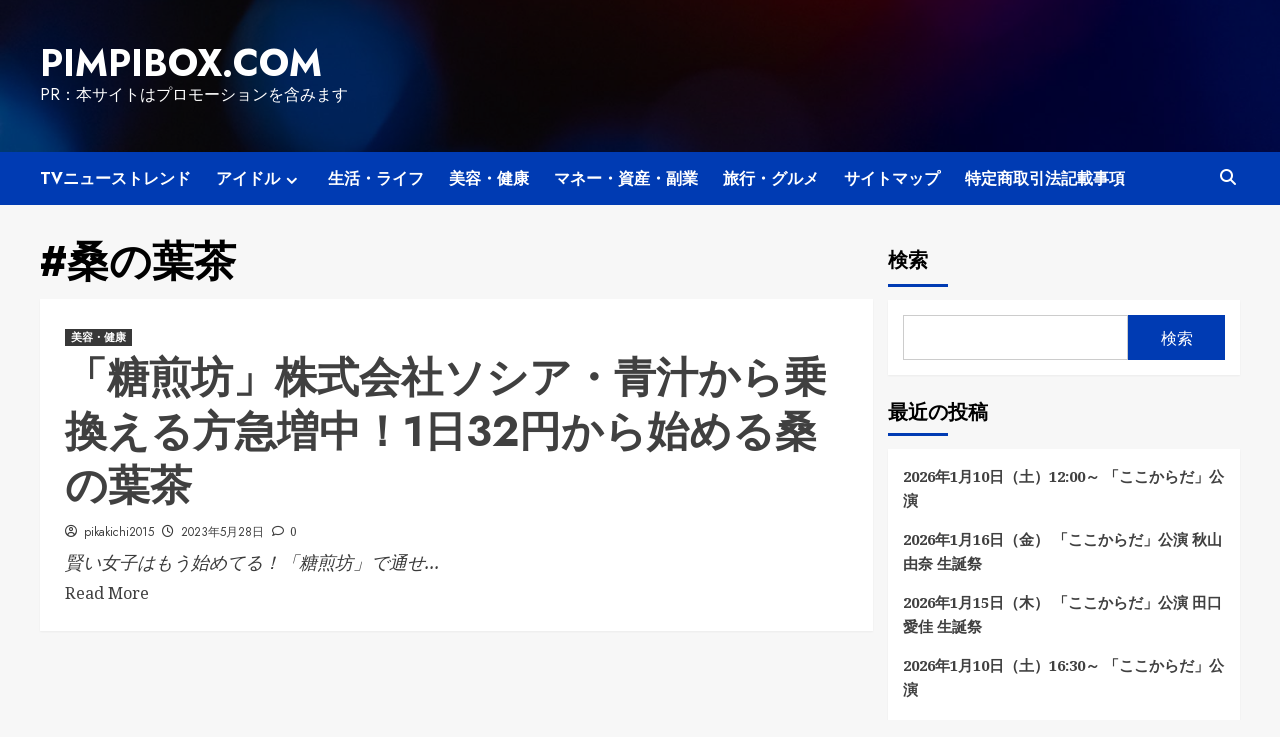

--- FILE ---
content_type: text/html; charset=UTF-8
request_url: https://pimpibox.com/tag/%E6%A1%91%E3%81%AE%E8%91%89%E8%8C%B6/
body_size: 26326
content:
<!doctype html>
<html lang="ja">
<head>
    <meta charset="UTF-8">
    <meta name="viewport" content="width=device-width, initial-scale=1">
    <link rel="profile" href="https://gmpg.org/xfn/11">
    		    <!-- PVC Template -->
    <script type="text/template" id="pvc-stats-view-template">
    <i class="pvc-stats-icon medium" aria-hidden="true"><svg aria-hidden="true" focusable="false" data-prefix="far" data-icon="chart-bar" role="img" xmlns="http://www.w3.org/2000/svg" viewBox="0 0 512 512" class="svg-inline--fa fa-chart-bar fa-w-16 fa-2x"><path fill="currentColor" d="M396.8 352h22.4c6.4 0 12.8-6.4 12.8-12.8V108.8c0-6.4-6.4-12.8-12.8-12.8h-22.4c-6.4 0-12.8 6.4-12.8 12.8v230.4c0 6.4 6.4 12.8 12.8 12.8zm-192 0h22.4c6.4 0 12.8-6.4 12.8-12.8V140.8c0-6.4-6.4-12.8-12.8-12.8h-22.4c-6.4 0-12.8 6.4-12.8 12.8v198.4c0 6.4 6.4 12.8 12.8 12.8zm96 0h22.4c6.4 0 12.8-6.4 12.8-12.8V204.8c0-6.4-6.4-12.8-12.8-12.8h-22.4c-6.4 0-12.8 6.4-12.8 12.8v134.4c0 6.4 6.4 12.8 12.8 12.8zM496 400H48V80c0-8.84-7.16-16-16-16H16C7.16 64 0 71.16 0 80v336c0 17.67 14.33 32 32 32h464c8.84 0 16-7.16 16-16v-16c0-8.84-7.16-16-16-16zm-387.2-48h22.4c6.4 0 12.8-6.4 12.8-12.8v-70.4c0-6.4-6.4-12.8-12.8-12.8h-22.4c-6.4 0-12.8 6.4-12.8 12.8v70.4c0 6.4 6.4 12.8 12.8 12.8z" class=""></path></svg></i>
	 <%= total_view %> total views	<% if ( today_view > 0 ) { %>
		<span class="views_today">,  <%= today_view %> views today</span>
	<% } %>
	</span>
	</script>
		    <meta name='robots' content='index, follow, max-image-preview:large, max-snippet:-1, max-video-preview:-1' />

	<!-- This site is optimized with the Yoast SEO plugin v25.9 - https://yoast.com/wordpress/plugins/seo/ -->
	<title>#桑の葉茶 Archives - pimpibox.com</title>
	<link rel="canonical" href="https://pimpibox.com/tag/桑の葉茶/" />
	<meta property="og:locale" content="ja_JP" />
	<meta property="og:type" content="article" />
	<meta property="og:title" content="#桑の葉茶 Archives - pimpibox.com" />
	<meta property="og:url" content="https://pimpibox.com/tag/桑の葉茶/" />
	<meta property="og:site_name" content="pimpibox.com" />
	<meta name="twitter:card" content="summary_large_image" />
	<script type="application/ld+json" class="yoast-schema-graph">{"@context":"https://schema.org","@graph":[{"@type":"CollectionPage","@id":"https://pimpibox.com/tag/%e6%a1%91%e3%81%ae%e8%91%89%e8%8c%b6/","url":"https://pimpibox.com/tag/%e6%a1%91%e3%81%ae%e8%91%89%e8%8c%b6/","name":"#桑の葉茶 Archives - pimpibox.com","isPartOf":{"@id":"https://pimpibox.com/#website"},"primaryImageOfPage":{"@id":"https://pimpibox.com/tag/%e6%a1%91%e3%81%ae%e8%91%89%e8%8c%b6/#primaryimage"},"image":{"@id":"https://pimpibox.com/tag/%e6%a1%91%e3%81%ae%e8%91%89%e8%8c%b6/#primaryimage"},"thumbnailUrl":"","breadcrumb":{"@id":"https://pimpibox.com/tag/%e6%a1%91%e3%81%ae%e8%91%89%e8%8c%b6/#breadcrumb"},"inLanguage":"ja"},{"@type":"ImageObject","inLanguage":"ja","@id":"https://pimpibox.com/tag/%e6%a1%91%e3%81%ae%e8%91%89%e8%8c%b6/#primaryimage","url":"","contentUrl":""},{"@type":"BreadcrumbList","@id":"https://pimpibox.com/tag/%e6%a1%91%e3%81%ae%e8%91%89%e8%8c%b6/#breadcrumb","itemListElement":[{"@type":"ListItem","position":1,"name":"Home","item":"https://pimpibox.com/"},{"@type":"ListItem","position":2,"name":"#桑の葉茶"}]},{"@type":"WebSite","@id":"https://pimpibox.com/#website","url":"https://pimpibox.com/","name":"pimpibox.com","description":"PR：本サイトはプロモーションを含みます","potentialAction":[{"@type":"SearchAction","target":{"@type":"EntryPoint","urlTemplate":"https://pimpibox.com/?s={search_term_string}"},"query-input":{"@type":"PropertyValueSpecification","valueRequired":true,"valueName":"search_term_string"}}],"inLanguage":"ja"}]}</script>
	<!-- / Yoast SEO plugin. -->


<link rel='dns-prefetch' href='//fonts.googleapis.com' />
<link rel="alternate" type="application/rss+xml" title="pimpibox.com &raquo; フィード" href="https://pimpibox.com/feed/" />
<link rel="alternate" type="application/rss+xml" title="pimpibox.com &raquo; コメントフィード" href="https://pimpibox.com/comments/feed/" />
<link rel="alternate" type="application/rss+xml" title="pimpibox.com &raquo; #桑の葉茶 タグのフィード" href="https://pimpibox.com/tag/%e6%a1%91%e3%81%ae%e8%91%89%e8%8c%b6/feed/" />
<!-- pimpibox.com is managing ads with Advanced Ads 2.0.11 – https://wpadvancedads.com/ --><script id="pimpi-ready">
			window.advanced_ads_ready=function(e,a){a=a||"complete";var d=function(e){return"interactive"===a?"loading"!==e:"complete"===e};d(document.readyState)?e():document.addEventListener("readystatechange",(function(a){d(a.target.readyState)&&e()}),{once:"interactive"===a})},window.advanced_ads_ready_queue=window.advanced_ads_ready_queue||[];		</script>
		<style id='wp-img-auto-sizes-contain-inline-css' type='text/css'>
img:is([sizes=auto i],[sizes^="auto," i]){contain-intrinsic-size:3000px 1500px}
/*# sourceURL=wp-img-auto-sizes-contain-inline-css */
</style>
<style id='wp-emoji-styles-inline-css' type='text/css'>

	img.wp-smiley, img.emoji {
		display: inline !important;
		border: none !important;
		box-shadow: none !important;
		height: 1em !important;
		width: 1em !important;
		margin: 0 0.07em !important;
		vertical-align: -0.1em !important;
		background: none !important;
		padding: 0 !important;
	}
/*# sourceURL=wp-emoji-styles-inline-css */
</style>
<style id='wp-block-library-inline-css' type='text/css'>
:root{--wp-block-synced-color:#7a00df;--wp-block-synced-color--rgb:122,0,223;--wp-bound-block-color:var(--wp-block-synced-color);--wp-editor-canvas-background:#ddd;--wp-admin-theme-color:#007cba;--wp-admin-theme-color--rgb:0,124,186;--wp-admin-theme-color-darker-10:#006ba1;--wp-admin-theme-color-darker-10--rgb:0,107,160.5;--wp-admin-theme-color-darker-20:#005a87;--wp-admin-theme-color-darker-20--rgb:0,90,135;--wp-admin-border-width-focus:2px}@media (min-resolution:192dpi){:root{--wp-admin-border-width-focus:1.5px}}.wp-element-button{cursor:pointer}:root .has-very-light-gray-background-color{background-color:#eee}:root .has-very-dark-gray-background-color{background-color:#313131}:root .has-very-light-gray-color{color:#eee}:root .has-very-dark-gray-color{color:#313131}:root .has-vivid-green-cyan-to-vivid-cyan-blue-gradient-background{background:linear-gradient(135deg,#00d084,#0693e3)}:root .has-purple-crush-gradient-background{background:linear-gradient(135deg,#34e2e4,#4721fb 50%,#ab1dfe)}:root .has-hazy-dawn-gradient-background{background:linear-gradient(135deg,#faaca8,#dad0ec)}:root .has-subdued-olive-gradient-background{background:linear-gradient(135deg,#fafae1,#67a671)}:root .has-atomic-cream-gradient-background{background:linear-gradient(135deg,#fdd79a,#004a59)}:root .has-nightshade-gradient-background{background:linear-gradient(135deg,#330968,#31cdcf)}:root .has-midnight-gradient-background{background:linear-gradient(135deg,#020381,#2874fc)}:root{--wp--preset--font-size--normal:16px;--wp--preset--font-size--huge:42px}.has-regular-font-size{font-size:1em}.has-larger-font-size{font-size:2.625em}.has-normal-font-size{font-size:var(--wp--preset--font-size--normal)}.has-huge-font-size{font-size:var(--wp--preset--font-size--huge)}.has-text-align-center{text-align:center}.has-text-align-left{text-align:left}.has-text-align-right{text-align:right}.has-fit-text{white-space:nowrap!important}#end-resizable-editor-section{display:none}.aligncenter{clear:both}.items-justified-left{justify-content:flex-start}.items-justified-center{justify-content:center}.items-justified-right{justify-content:flex-end}.items-justified-space-between{justify-content:space-between}.screen-reader-text{border:0;clip-path:inset(50%);height:1px;margin:-1px;overflow:hidden;padding:0;position:absolute;width:1px;word-wrap:normal!important}.screen-reader-text:focus{background-color:#ddd;clip-path:none;color:#444;display:block;font-size:1em;height:auto;left:5px;line-height:normal;padding:15px 23px 14px;text-decoration:none;top:5px;width:auto;z-index:100000}html :where(.has-border-color){border-style:solid}html :where([style*=border-top-color]){border-top-style:solid}html :where([style*=border-right-color]){border-right-style:solid}html :where([style*=border-bottom-color]){border-bottom-style:solid}html :where([style*=border-left-color]){border-left-style:solid}html :where([style*=border-width]){border-style:solid}html :where([style*=border-top-width]){border-top-style:solid}html :where([style*=border-right-width]){border-right-style:solid}html :where([style*=border-bottom-width]){border-bottom-style:solid}html :where([style*=border-left-width]){border-left-style:solid}html :where(img[class*=wp-image-]){height:auto;max-width:100%}:where(figure){margin:0 0 1em}html :where(.is-position-sticky){--wp-admin--admin-bar--position-offset:var(--wp-admin--admin-bar--height,0px)}@media screen and (max-width:600px){html :where(.is-position-sticky){--wp-admin--admin-bar--position-offset:0px}}

/*# sourceURL=wp-block-library-inline-css */
</style><style id='wp-block-heading-inline-css' type='text/css'>
h1:where(.wp-block-heading).has-background,h2:where(.wp-block-heading).has-background,h3:where(.wp-block-heading).has-background,h4:where(.wp-block-heading).has-background,h5:where(.wp-block-heading).has-background,h6:where(.wp-block-heading).has-background{padding:1.25em 2.375em}h1.has-text-align-left[style*=writing-mode]:where([style*=vertical-lr]),h1.has-text-align-right[style*=writing-mode]:where([style*=vertical-rl]),h2.has-text-align-left[style*=writing-mode]:where([style*=vertical-lr]),h2.has-text-align-right[style*=writing-mode]:where([style*=vertical-rl]),h3.has-text-align-left[style*=writing-mode]:where([style*=vertical-lr]),h3.has-text-align-right[style*=writing-mode]:where([style*=vertical-rl]),h4.has-text-align-left[style*=writing-mode]:where([style*=vertical-lr]),h4.has-text-align-right[style*=writing-mode]:where([style*=vertical-rl]),h5.has-text-align-left[style*=writing-mode]:where([style*=vertical-lr]),h5.has-text-align-right[style*=writing-mode]:where([style*=vertical-rl]),h6.has-text-align-left[style*=writing-mode]:where([style*=vertical-lr]),h6.has-text-align-right[style*=writing-mode]:where([style*=vertical-rl]){rotate:180deg}
/*# sourceURL=https://pimpibox.com/wp-includes/blocks/heading/style.min.css */
</style>
<style id='wp-block-latest-posts-inline-css' type='text/css'>
.wp-block-latest-posts{box-sizing:border-box}.wp-block-latest-posts.alignleft{margin-right:2em}.wp-block-latest-posts.alignright{margin-left:2em}.wp-block-latest-posts.wp-block-latest-posts__list{list-style:none}.wp-block-latest-posts.wp-block-latest-posts__list li{clear:both;overflow-wrap:break-word}.wp-block-latest-posts.is-grid{display:flex;flex-wrap:wrap}.wp-block-latest-posts.is-grid li{margin:0 1.25em 1.25em 0;width:100%}@media (min-width:600px){.wp-block-latest-posts.columns-2 li{width:calc(50% - .625em)}.wp-block-latest-posts.columns-2 li:nth-child(2n){margin-right:0}.wp-block-latest-posts.columns-3 li{width:calc(33.33333% - .83333em)}.wp-block-latest-posts.columns-3 li:nth-child(3n){margin-right:0}.wp-block-latest-posts.columns-4 li{width:calc(25% - .9375em)}.wp-block-latest-posts.columns-4 li:nth-child(4n){margin-right:0}.wp-block-latest-posts.columns-5 li{width:calc(20% - 1em)}.wp-block-latest-posts.columns-5 li:nth-child(5n){margin-right:0}.wp-block-latest-posts.columns-6 li{width:calc(16.66667% - 1.04167em)}.wp-block-latest-posts.columns-6 li:nth-child(6n){margin-right:0}}:root :where(.wp-block-latest-posts.is-grid){padding:0}:root :where(.wp-block-latest-posts.wp-block-latest-posts__list){padding-left:0}.wp-block-latest-posts__post-author,.wp-block-latest-posts__post-date{display:block;font-size:.8125em}.wp-block-latest-posts__post-excerpt,.wp-block-latest-posts__post-full-content{margin-bottom:1em;margin-top:.5em}.wp-block-latest-posts__featured-image a{display:inline-block}.wp-block-latest-posts__featured-image img{height:auto;max-width:100%;width:auto}.wp-block-latest-posts__featured-image.alignleft{float:left;margin-right:1em}.wp-block-latest-posts__featured-image.alignright{float:right;margin-left:1em}.wp-block-latest-posts__featured-image.aligncenter{margin-bottom:1em;text-align:center}
/*# sourceURL=https://pimpibox.com/wp-includes/blocks/latest-posts/style.min.css */
</style>
<style id='wp-block-search-inline-css' type='text/css'>
.wp-block-search__button{margin-left:10px;word-break:normal}.wp-block-search__button.has-icon{line-height:0}.wp-block-search__button svg{height:1.25em;min-height:24px;min-width:24px;width:1.25em;fill:currentColor;vertical-align:text-bottom}:where(.wp-block-search__button){border:1px solid #ccc;padding:6px 10px}.wp-block-search__inside-wrapper{display:flex;flex:auto;flex-wrap:nowrap;max-width:100%}.wp-block-search__label{width:100%}.wp-block-search.wp-block-search__button-only .wp-block-search__button{box-sizing:border-box;display:flex;flex-shrink:0;justify-content:center;margin-left:0;max-width:100%}.wp-block-search.wp-block-search__button-only .wp-block-search__inside-wrapper{min-width:0!important;transition-property:width}.wp-block-search.wp-block-search__button-only .wp-block-search__input{flex-basis:100%;transition-duration:.3s}.wp-block-search.wp-block-search__button-only.wp-block-search__searchfield-hidden,.wp-block-search.wp-block-search__button-only.wp-block-search__searchfield-hidden .wp-block-search__inside-wrapper{overflow:hidden}.wp-block-search.wp-block-search__button-only.wp-block-search__searchfield-hidden .wp-block-search__input{border-left-width:0!important;border-right-width:0!important;flex-basis:0;flex-grow:0;margin:0;min-width:0!important;padding-left:0!important;padding-right:0!important;width:0!important}:where(.wp-block-search__input){appearance:none;border:1px solid #949494;flex-grow:1;font-family:inherit;font-size:inherit;font-style:inherit;font-weight:inherit;letter-spacing:inherit;line-height:inherit;margin-left:0;margin-right:0;min-width:3rem;padding:8px;text-decoration:unset!important;text-transform:inherit}:where(.wp-block-search__button-inside .wp-block-search__inside-wrapper){background-color:#fff;border:1px solid #949494;box-sizing:border-box;padding:4px}:where(.wp-block-search__button-inside .wp-block-search__inside-wrapper) .wp-block-search__input{border:none;border-radius:0;padding:0 4px}:where(.wp-block-search__button-inside .wp-block-search__inside-wrapper) .wp-block-search__input:focus{outline:none}:where(.wp-block-search__button-inside .wp-block-search__inside-wrapper) :where(.wp-block-search__button){padding:4px 8px}.wp-block-search.aligncenter .wp-block-search__inside-wrapper{margin:auto}.wp-block[data-align=right] .wp-block-search.wp-block-search__button-only .wp-block-search__inside-wrapper{float:right}
/*# sourceURL=https://pimpibox.com/wp-includes/blocks/search/style.min.css */
</style>
<style id='wp-block-group-inline-css' type='text/css'>
.wp-block-group{box-sizing:border-box}:where(.wp-block-group.wp-block-group-is-layout-constrained){position:relative}
/*# sourceURL=https://pimpibox.com/wp-includes/blocks/group/style.min.css */
</style>
<style id='global-styles-inline-css' type='text/css'>
:root{--wp--preset--aspect-ratio--square: 1;--wp--preset--aspect-ratio--4-3: 4/3;--wp--preset--aspect-ratio--3-4: 3/4;--wp--preset--aspect-ratio--3-2: 3/2;--wp--preset--aspect-ratio--2-3: 2/3;--wp--preset--aspect-ratio--16-9: 16/9;--wp--preset--aspect-ratio--9-16: 9/16;--wp--preset--color--black: #000000;--wp--preset--color--cyan-bluish-gray: #abb8c3;--wp--preset--color--white: #ffffff;--wp--preset--color--pale-pink: #f78da7;--wp--preset--color--vivid-red: #cf2e2e;--wp--preset--color--luminous-vivid-orange: #ff6900;--wp--preset--color--luminous-vivid-amber: #fcb900;--wp--preset--color--light-green-cyan: #7bdcb5;--wp--preset--color--vivid-green-cyan: #00d084;--wp--preset--color--pale-cyan-blue: #8ed1fc;--wp--preset--color--vivid-cyan-blue: #0693e3;--wp--preset--color--vivid-purple: #9b51e0;--wp--preset--gradient--vivid-cyan-blue-to-vivid-purple: linear-gradient(135deg,rgb(6,147,227) 0%,rgb(155,81,224) 100%);--wp--preset--gradient--light-green-cyan-to-vivid-green-cyan: linear-gradient(135deg,rgb(122,220,180) 0%,rgb(0,208,130) 100%);--wp--preset--gradient--luminous-vivid-amber-to-luminous-vivid-orange: linear-gradient(135deg,rgb(252,185,0) 0%,rgb(255,105,0) 100%);--wp--preset--gradient--luminous-vivid-orange-to-vivid-red: linear-gradient(135deg,rgb(255,105,0) 0%,rgb(207,46,46) 100%);--wp--preset--gradient--very-light-gray-to-cyan-bluish-gray: linear-gradient(135deg,rgb(238,238,238) 0%,rgb(169,184,195) 100%);--wp--preset--gradient--cool-to-warm-spectrum: linear-gradient(135deg,rgb(74,234,220) 0%,rgb(151,120,209) 20%,rgb(207,42,186) 40%,rgb(238,44,130) 60%,rgb(251,105,98) 80%,rgb(254,248,76) 100%);--wp--preset--gradient--blush-light-purple: linear-gradient(135deg,rgb(255,206,236) 0%,rgb(152,150,240) 100%);--wp--preset--gradient--blush-bordeaux: linear-gradient(135deg,rgb(254,205,165) 0%,rgb(254,45,45) 50%,rgb(107,0,62) 100%);--wp--preset--gradient--luminous-dusk: linear-gradient(135deg,rgb(255,203,112) 0%,rgb(199,81,192) 50%,rgb(65,88,208) 100%);--wp--preset--gradient--pale-ocean: linear-gradient(135deg,rgb(255,245,203) 0%,rgb(182,227,212) 50%,rgb(51,167,181) 100%);--wp--preset--gradient--electric-grass: linear-gradient(135deg,rgb(202,248,128) 0%,rgb(113,206,126) 100%);--wp--preset--gradient--midnight: linear-gradient(135deg,rgb(2,3,129) 0%,rgb(40,116,252) 100%);--wp--preset--font-size--small: 13px;--wp--preset--font-size--medium: 20px;--wp--preset--font-size--large: 36px;--wp--preset--font-size--x-large: 42px;--wp--preset--spacing--20: 0.44rem;--wp--preset--spacing--30: 0.67rem;--wp--preset--spacing--40: 1rem;--wp--preset--spacing--50: 1.5rem;--wp--preset--spacing--60: 2.25rem;--wp--preset--spacing--70: 3.38rem;--wp--preset--spacing--80: 5.06rem;--wp--preset--shadow--natural: 6px 6px 9px rgba(0, 0, 0, 0.2);--wp--preset--shadow--deep: 12px 12px 50px rgba(0, 0, 0, 0.4);--wp--preset--shadow--sharp: 6px 6px 0px rgba(0, 0, 0, 0.2);--wp--preset--shadow--outlined: 6px 6px 0px -3px rgb(255, 255, 255), 6px 6px rgb(0, 0, 0);--wp--preset--shadow--crisp: 6px 6px 0px rgb(0, 0, 0);}:where(.is-layout-flex){gap: 0.5em;}:where(.is-layout-grid){gap: 0.5em;}body .is-layout-flex{display: flex;}.is-layout-flex{flex-wrap: wrap;align-items: center;}.is-layout-flex > :is(*, div){margin: 0;}body .is-layout-grid{display: grid;}.is-layout-grid > :is(*, div){margin: 0;}:where(.wp-block-columns.is-layout-flex){gap: 2em;}:where(.wp-block-columns.is-layout-grid){gap: 2em;}:where(.wp-block-post-template.is-layout-flex){gap: 1.25em;}:where(.wp-block-post-template.is-layout-grid){gap: 1.25em;}.has-black-color{color: var(--wp--preset--color--black) !important;}.has-cyan-bluish-gray-color{color: var(--wp--preset--color--cyan-bluish-gray) !important;}.has-white-color{color: var(--wp--preset--color--white) !important;}.has-pale-pink-color{color: var(--wp--preset--color--pale-pink) !important;}.has-vivid-red-color{color: var(--wp--preset--color--vivid-red) !important;}.has-luminous-vivid-orange-color{color: var(--wp--preset--color--luminous-vivid-orange) !important;}.has-luminous-vivid-amber-color{color: var(--wp--preset--color--luminous-vivid-amber) !important;}.has-light-green-cyan-color{color: var(--wp--preset--color--light-green-cyan) !important;}.has-vivid-green-cyan-color{color: var(--wp--preset--color--vivid-green-cyan) !important;}.has-pale-cyan-blue-color{color: var(--wp--preset--color--pale-cyan-blue) !important;}.has-vivid-cyan-blue-color{color: var(--wp--preset--color--vivid-cyan-blue) !important;}.has-vivid-purple-color{color: var(--wp--preset--color--vivid-purple) !important;}.has-black-background-color{background-color: var(--wp--preset--color--black) !important;}.has-cyan-bluish-gray-background-color{background-color: var(--wp--preset--color--cyan-bluish-gray) !important;}.has-white-background-color{background-color: var(--wp--preset--color--white) !important;}.has-pale-pink-background-color{background-color: var(--wp--preset--color--pale-pink) !important;}.has-vivid-red-background-color{background-color: var(--wp--preset--color--vivid-red) !important;}.has-luminous-vivid-orange-background-color{background-color: var(--wp--preset--color--luminous-vivid-orange) !important;}.has-luminous-vivid-amber-background-color{background-color: var(--wp--preset--color--luminous-vivid-amber) !important;}.has-light-green-cyan-background-color{background-color: var(--wp--preset--color--light-green-cyan) !important;}.has-vivid-green-cyan-background-color{background-color: var(--wp--preset--color--vivid-green-cyan) !important;}.has-pale-cyan-blue-background-color{background-color: var(--wp--preset--color--pale-cyan-blue) !important;}.has-vivid-cyan-blue-background-color{background-color: var(--wp--preset--color--vivid-cyan-blue) !important;}.has-vivid-purple-background-color{background-color: var(--wp--preset--color--vivid-purple) !important;}.has-black-border-color{border-color: var(--wp--preset--color--black) !important;}.has-cyan-bluish-gray-border-color{border-color: var(--wp--preset--color--cyan-bluish-gray) !important;}.has-white-border-color{border-color: var(--wp--preset--color--white) !important;}.has-pale-pink-border-color{border-color: var(--wp--preset--color--pale-pink) !important;}.has-vivid-red-border-color{border-color: var(--wp--preset--color--vivid-red) !important;}.has-luminous-vivid-orange-border-color{border-color: var(--wp--preset--color--luminous-vivid-orange) !important;}.has-luminous-vivid-amber-border-color{border-color: var(--wp--preset--color--luminous-vivid-amber) !important;}.has-light-green-cyan-border-color{border-color: var(--wp--preset--color--light-green-cyan) !important;}.has-vivid-green-cyan-border-color{border-color: var(--wp--preset--color--vivid-green-cyan) !important;}.has-pale-cyan-blue-border-color{border-color: var(--wp--preset--color--pale-cyan-blue) !important;}.has-vivid-cyan-blue-border-color{border-color: var(--wp--preset--color--vivid-cyan-blue) !important;}.has-vivid-purple-border-color{border-color: var(--wp--preset--color--vivid-purple) !important;}.has-vivid-cyan-blue-to-vivid-purple-gradient-background{background: var(--wp--preset--gradient--vivid-cyan-blue-to-vivid-purple) !important;}.has-light-green-cyan-to-vivid-green-cyan-gradient-background{background: var(--wp--preset--gradient--light-green-cyan-to-vivid-green-cyan) !important;}.has-luminous-vivid-amber-to-luminous-vivid-orange-gradient-background{background: var(--wp--preset--gradient--luminous-vivid-amber-to-luminous-vivid-orange) !important;}.has-luminous-vivid-orange-to-vivid-red-gradient-background{background: var(--wp--preset--gradient--luminous-vivid-orange-to-vivid-red) !important;}.has-very-light-gray-to-cyan-bluish-gray-gradient-background{background: var(--wp--preset--gradient--very-light-gray-to-cyan-bluish-gray) !important;}.has-cool-to-warm-spectrum-gradient-background{background: var(--wp--preset--gradient--cool-to-warm-spectrum) !important;}.has-blush-light-purple-gradient-background{background: var(--wp--preset--gradient--blush-light-purple) !important;}.has-blush-bordeaux-gradient-background{background: var(--wp--preset--gradient--blush-bordeaux) !important;}.has-luminous-dusk-gradient-background{background: var(--wp--preset--gradient--luminous-dusk) !important;}.has-pale-ocean-gradient-background{background: var(--wp--preset--gradient--pale-ocean) !important;}.has-electric-grass-gradient-background{background: var(--wp--preset--gradient--electric-grass) !important;}.has-midnight-gradient-background{background: var(--wp--preset--gradient--midnight) !important;}.has-small-font-size{font-size: var(--wp--preset--font-size--small) !important;}.has-medium-font-size{font-size: var(--wp--preset--font-size--medium) !important;}.has-large-font-size{font-size: var(--wp--preset--font-size--large) !important;}.has-x-large-font-size{font-size: var(--wp--preset--font-size--x-large) !important;}
/*# sourceURL=global-styles-inline-css */
</style>

<style id='classic-theme-styles-inline-css' type='text/css'>
/*! This file is auto-generated */
.wp-block-button__link{color:#fff;background-color:#32373c;border-radius:9999px;box-shadow:none;text-decoration:none;padding:calc(.667em + 2px) calc(1.333em + 2px);font-size:1.125em}.wp-block-file__button{background:#32373c;color:#fff;text-decoration:none}
/*# sourceURL=/wp-includes/css/classic-themes.min.css */
</style>
<link rel='stylesheet' id='a3-pvc-style-css' href='https://pimpibox.com/wp-content/plugins/page-views-count/assets/css/style.min.css?ver=2.8.7' type='text/css' media='all' />
<link rel='stylesheet' id='diypro-youtuner-post-css-css' href='https://pimpibox.com/wp-content/plugins/youtuner/style/diypro_youtuner_post.css?ver=6.9' type='text/css' media='all' />
<link rel='stylesheet' id='yyi_rinker_stylesheet-css' href='https://pimpibox.com/wp-content/plugins/yyi-rinker/css/style.css?v=1.11.1&#038;ver=6.9' type='text/css' media='all' />
<link rel='stylesheet' id='newsback-google-fonts-css' href='https://fonts.googleapis.com/css?family=Jost:200,300,400,500,600,700,900|Noto%20Serif:400,400italic,700&#038;subset=latin,latin-ext' type='text/css' media='all' />
<link rel='stylesheet' id='bootstrap-css' href='https://pimpibox.com/wp-content/themes/covernews/assets/bootstrap/css/bootstrap.min.css?ver=6.9' type='text/css' media='all' />
<link rel='stylesheet' id='covernews-style-css' href='https://pimpibox.com/wp-content/themes/covernews/style.css?ver=6.9' type='text/css' media='all' />
<link rel='stylesheet' id='hybridnews-css' href='https://pimpibox.com/wp-content/themes/hybridnews/style.css?ver=2.1.0' type='text/css' media='all' />
<link rel='stylesheet' id='covernews-icons-css' href='https://pimpibox.com/wp-content/themes/covernews/assets/covernews-icons/style.css?ver=6.9' type='text/css' media='all' />
<link rel='stylesheet' id='covernews-google-fonts-css' href='https://fonts.googleapis.com/css?family=Source%20Sans%20Pro:400,700|Lato:400,700&#038;subset=latin,latin-ext' type='text/css' media='all' />
<link rel='stylesheet' id='wp-associate-post-r2-css' href='https://pimpibox.com/wp-content/plugins/wp-associate-post-r2/css/skin-standard.css?ver=5.0.1' type='text/css' media='all' />
<link rel='stylesheet' id='a3pvc-css' href='//pimpibox.com/wp-content/uploads/sass/pvc.min.css?ver=1671652105' type='text/css' media='all' />
<script type="text/javascript" src="https://pimpibox.com/wp-includes/js/jquery/jquery.min.js?ver=3.7.1" id="jquery-core-js"></script>
<script type="text/javascript" src="https://pimpibox.com/wp-includes/js/jquery/jquery-migrate.min.js?ver=3.4.1" id="jquery-migrate-js"></script>
<script type="text/javascript" src="https://pimpibox.com/wp-includes/js/underscore.min.js?ver=1.13.7" id="underscore-js"></script>
<script type="text/javascript" src="https://pimpibox.com/wp-includes/js/backbone.min.js?ver=1.6.0" id="backbone-js"></script>
<script type="text/javascript" id="a3-pvc-backbone-js-extra">
/* <![CDATA[ */
var pvc_vars = {"rest_api_url":"https://pimpibox.com/wp-json/pvc/v1","ajax_url":"https://pimpibox.com/wp-admin/admin-ajax.php","security":"a736c71db8","ajax_load_type":"rest_api"};
//# sourceURL=a3-pvc-backbone-js-extra
/* ]]> */
</script>
<script type="text/javascript" src="https://pimpibox.com/wp-content/plugins/page-views-count/assets/js/pvc.backbone.min.js?ver=2.8.7" id="a3-pvc-backbone-js"></script>
<script type="text/javascript" src="https://pimpibox.com/wp-content/plugins/related-posts-thumbnails/assets/js/front.min.js?ver=4.3.1" id="rpt_front_style-js"></script>
<script type="text/javascript" src="https://pimpibox.com/wp-content/plugins/related-posts-thumbnails/assets/js/lazy-load.js?ver=4.3.1" id="rpt-lazy-load-js"></script>
<link rel="https://api.w.org/" href="https://pimpibox.com/wp-json/" /><link rel="alternate" title="JSON" type="application/json" href="https://pimpibox.com/wp-json/wp/v2/tags/219" /><link rel="EditURI" type="application/rsd+xml" title="RSD" href="https://pimpibox.com/xmlrpc.php?rsd" />
<meta name="generator" content="WordPress 6.9" />

<link rel="stylesheet" href="https://pimpibox.com/wp-content/plugins/count-per-day/counter.css" type="text/css" />
        <style>
            #related_posts_thumbnails li {
                border-right: 1px solid #dddddd;
                background-color: #ffffff            }

            #related_posts_thumbnails li:hover {
                background-color: #eeeeee;
            }

            .relpost_content {
                font-size: 12px;
                color: #333333;
            }

            .relpost-block-single {
                background-color: #ffffff;
                border-right: 1px solid #dddddd;
                border-left: 1px solid #dddddd;
                margin-right: -1px;
            }

            .relpost-block-single:hover {
                background-color: #eeeeee;
            }
        </style>

        <style>
.yyi-rinker-images {
    display: flex;
    justify-content: center;
    align-items: center;
    position: relative;

}
div.yyi-rinker-image img.yyi-rinker-main-img.hidden {
    display: none;
}

.yyi-rinker-images-arrow {
    cursor: pointer;
    position: absolute;
    top: 50%;
    display: block;
    margin-top: -11px;
    opacity: 0.6;
    width: 22px;
}

.yyi-rinker-images-arrow-left{
    left: -10px;
}
.yyi-rinker-images-arrow-right{
    right: -10px;
}

.yyi-rinker-images-arrow-left.hidden {
    display: none;
}

.yyi-rinker-images-arrow-right.hidden {
    display: none;
}
div.yyi-rinker-contents.yyi-rinker-design-tate  div.yyi-rinker-box{
    flex-direction: column;
}

div.yyi-rinker-contents.yyi-rinker-design-slim div.yyi-rinker-box .yyi-rinker-links {
    flex-direction: column;
}

div.yyi-rinker-contents.yyi-rinker-design-slim div.yyi-rinker-info {
    width: 100%;
}

div.yyi-rinker-contents.yyi-rinker-design-slim .yyi-rinker-title {
    text-align: center;
}

div.yyi-rinker-contents.yyi-rinker-design-slim .yyi-rinker-links {
    text-align: center;
}
div.yyi-rinker-contents.yyi-rinker-design-slim .yyi-rinker-image {
    margin: auto;
}

div.yyi-rinker-contents.yyi-rinker-design-slim div.yyi-rinker-info ul.yyi-rinker-links li {
	align-self: stretch;
}
div.yyi-rinker-contents.yyi-rinker-design-slim div.yyi-rinker-box div.yyi-rinker-info {
	padding: 0;
}
div.yyi-rinker-contents.yyi-rinker-design-slim div.yyi-rinker-box {
	flex-direction: column;
	padding: 14px 5px 0;
}

.yyi-rinker-design-slim div.yyi-rinker-box div.yyi-rinker-info {
	text-align: center;
}

.yyi-rinker-design-slim div.price-box span.price {
	display: block;
}

div.yyi-rinker-contents.yyi-rinker-design-slim div.yyi-rinker-info div.yyi-rinker-title a{
	font-size:16px;
}

div.yyi-rinker-contents.yyi-rinker-design-slim ul.yyi-rinker-links li.amazonkindlelink:before,  div.yyi-rinker-contents.yyi-rinker-design-slim ul.yyi-rinker-links li.amazonlink:before,  div.yyi-rinker-contents.yyi-rinker-design-slim ul.yyi-rinker-links li.rakutenlink:before, div.yyi-rinker-contents.yyi-rinker-design-slim ul.yyi-rinker-links li.yahoolink:before, div.yyi-rinker-contents.yyi-rinker-design-slim ul.yyi-rinker-links li.mercarilink:before {
	font-size:12px;
}

div.yyi-rinker-contents.yyi-rinker-design-slim ul.yyi-rinker-links li a {
	font-size: 13px;
}
.entry-content ul.yyi-rinker-links li {
	padding: 0;
}

div.yyi-rinker-contents .yyi-rinker-attention.attention_desing_right_ribbon {
    width: 89px;
    height: 91px;
    position: absolute;
    top: -1px;
    right: -1px;
    left: auto;
    overflow: hidden;
}

div.yyi-rinker-contents .yyi-rinker-attention.attention_desing_right_ribbon span {
    display: inline-block;
    width: 146px;
    position: absolute;
    padding: 4px 0;
    left: -13px;
    top: 12px;
    text-align: center;
    font-size: 12px;
    line-height: 24px;
    -webkit-transform: rotate(45deg);
    transform: rotate(45deg);
    box-shadow: 0 1px 3px rgba(0, 0, 0, 0.2);
}

div.yyi-rinker-contents .yyi-rinker-attention.attention_desing_right_ribbon {
    background: none;
}
.yyi-rinker-attention.attention_desing_right_ribbon .yyi-rinker-attention-after,
.yyi-rinker-attention.attention_desing_right_ribbon .yyi-rinker-attention-before{
display:none;
}
div.yyi-rinker-use-right_ribbon div.yyi-rinker-title {
    margin-right: 2rem;
}

				</style>        <style type="text/css">
                        .site-title a,
            .site-header .site-branding .site-title a:visited,
            .site-header .site-branding .site-title a:hover,
            .site-description {
                color: #ffffff;
            }

            .site-branding .site-title {
                font-size: 37px;
            }

            @media only screen and (max-width: 640px) {
                .header-layout-3 .site-header .site-branding .site-title,
                .site-branding .site-title {
                    font-size: 60px;

                }
              }   

           @media only screen and (max-width: 375px) {
               .header-layout-3 .site-header .site-branding .site-title,
               .site-branding .site-title {
                        font-size: 50px;

                    }
                }
                
                    @media (min-width: 768px){
            .elementor-default .elementor-section.elementor-section-full_width > .elementor-container,
            .elementor-page .elementor-section.elementor-section-full_width > .elementor-container,
            .elementor-default .elementor-section.elementor-section-boxed > .elementor-container,
            .elementor-page .elementor-section.elementor-section-boxed > .elementor-container {
                max-width: 730px;
            }
        }
        @media (min-width: 992px){
            .elementor-default .elementor-section.elementor-section-full_width > .elementor-container,
            .elementor-page .elementor-section.elementor-section-full_width > .elementor-container,
            .elementor-default .elementor-section.elementor-section-boxed > .elementor-container,
            .elementor-page .elementor-section.elementor-section-boxed > .elementor-container {
                max-width: 950px;
            }
        }
        @media only screen and (min-width: 1401px){
            .elementor-default .elementor-section.elementor-section-full_width > .elementor-container,
            .elementor-page .elementor-section.elementor-section-full_width > .elementor-container,
            .elementor-default .elementor-section.elementor-section-boxed > .elementor-container,
            .elementor-page .elementor-section.elementor-section-boxed > .elementor-container {
                max-width: 1180px;
            }
        }
        @media only screen and (min-width: 1200px) and (max-width: 1400px){
            .elementor-default .elementor-section.elementor-section-full_width > .elementor-container,
            .elementor-page .elementor-section.elementor-section-full_width > .elementor-container,
            .elementor-default .elementor-section.elementor-section-boxed > .elementor-container,
            .elementor-page .elementor-section.elementor-section-boxed > .elementor-container {
                max-width: 1160px;
            }
        }
        @media (min-width: 1680px){            
            .elementor-default .elementor-section.elementor-section-full_width > .elementor-container,
            .elementor-page .elementor-section.elementor-section-full_width > .elementor-container,
            .elementor-default .elementor-section.elementor-section-boxed > .elementor-container,
            .elementor-page .elementor-section.elementor-section-boxed > .elementor-container {
                max-width: 1580px;
            }
        }
        
        .align-content-left .elementor-section-stretched,
        .align-content-right .elementor-section-stretched {
            max-width: 100%;
            left: 0 !important;
        }


        </style>
        <!-- ## NXS/OG ## --><!-- ## NXSOGTAGS ## --><!-- ## NXS/OG ## -->
</head>

<body data-rsssl=1 class="archive tag tag-219 wp-embed-responsive wp-theme-covernews wp-child-theme-hybridnews hfeed default-content-layout scrollup-sticky-header aft-sticky-header aft-sticky-sidebar default aft-main-banner-slider-editors-picks-trending header-image-default align-content-left aft-and aa-prefix-pimpi-">

    <div id="af-preloader">
        <div id="loader-wrapper">
            <div id="loader"></div>
        </div>
    </div>

<div id="page" class="site">
    <a class="skip-link screen-reader-text" href="#content">Skip to content</a>

    <div class="header-layout-1">
                <header id="masthead" class="site-header">
                        <div class="masthead-banner data-bg"
                 data-background="https://pimpibox.com/wp-content/themes/hybridnews/assets/img/default-header-image.jpg">
                <div class="container">
                    <div class="row">
                        <div class="col-md-4">
                            <div class="site-branding">
                                                                    <p class="site-title font-family-1">
                                        <a href="https://pimpibox.com/"
                                           rel="home">pimpibox.com</a>
                                    </p>
                                
                                                                    <p class="site-description">PR：本サイトはプロモーションを含みます</p>
                                                            </div>
                        </div>
                        <div class="col-md-8">
                                                    </div>
                    </div>
                </div>
            </div>
            <nav id="site-navigation" class="main-navigation">
                <div class="container">
                    <div class="row">
                        <div class="kol-12">
                            <div class="navigation-container">



                                <span class="toggle-menu" aria-controls="primary-menu" aria-expanded="false">
                                <span class="screen-reader-text">Primary Menu</span>
                                 <i class="ham"></i>
                        </span>
                                <span class="af-mobile-site-title-wrap">
                                                                <p class="site-title font-family-1">
                                <a href="https://pimpibox.com/"
                                   rel="home">pimpibox.com</a>
                            </p>
                        </span>
                                <div class="menu main-menu"><ul id="primary-menu" class="menu"><li id="menu-item-82443" class="menu-item menu-item-type-taxonomy menu-item-object-category menu-item-82443"><a href="https://pimpibox.com/category/tv%e3%83%8b%e3%83%a5%e3%83%bc%e3%82%b9%e3%83%88%e3%83%ac%e3%83%b3%e3%83%89/">TVニューストレンド</a></li>
<li id="menu-item-82303" class="menu-item menu-item-type-taxonomy menu-item-object-category menu-item-has-children menu-item-82303"><a href="https://pimpibox.com/category/%e3%82%a2%e3%82%a4%e3%83%89%e3%83%ab/">アイドル</a>
<ul class="sub-menu">
	<li id="menu-item-82304" class="menu-item menu-item-type-taxonomy menu-item-object-category menu-item-82304"><a href="https://pimpibox.com/category/%e5%86%99%e7%9c%9f%e9%9b%86/">写真集</a></li>
	<li id="menu-item-82305" class="menu-item menu-item-type-taxonomy menu-item-object-category menu-item-82305"><a href="https://pimpibox.com/category/fresh/">fresh</a></li>
	<li id="menu-item-82333" class="menu-item menu-item-type-taxonomy menu-item-object-category menu-item-82333"><a href="https://pimpibox.com/category/entertainment/">エンターテイメント</a></li>
	<li id="menu-item-82332" class="menu-item menu-item-type-taxonomy menu-item-object-category menu-item-82332"><a href="https://pimpibox.com/category/uncategorized/">未分類</a></li>
</ul>
</li>
<li id="menu-item-82306" class="menu-item menu-item-type-taxonomy menu-item-object-category menu-item-82306"><a href="https://pimpibox.com/category/%e7%94%9f%e6%b4%bb%e3%83%bb%e3%83%a9%e3%82%a4%e3%83%95/">生活・ライフ</a></li>
<li id="menu-item-82308" class="menu-item menu-item-type-taxonomy menu-item-object-category menu-item-82308"><a href="https://pimpibox.com/category/%e7%be%8e%e5%ae%b9%e3%83%bb%e5%81%a5%e5%ba%b7/">美容・健康</a></li>
<li id="menu-item-82307" class="menu-item menu-item-type-taxonomy menu-item-object-category menu-item-82307"><a href="https://pimpibox.com/category/%e3%83%9e%e3%83%8d%e3%83%bc%e3%83%bb%e8%b3%87%e7%94%a3%e3%83%bb%e5%89%af%e6%a5%ad/">マネー・資産・副業</a></li>
<li id="menu-item-82309" class="menu-item menu-item-type-taxonomy menu-item-object-category menu-item-82309"><a href="https://pimpibox.com/category/%e6%97%85%e8%a1%8c%e3%83%bb%e3%82%b0%e3%83%ab%e3%83%a1/">旅行・グルメ</a></li>
<li id="menu-item-82356" class="menu-item menu-item-type-post_type menu-item-object-page menu-item-82356"><a href="https://pimpibox.com/%e3%82%b5%e3%82%a4%e3%83%88%e3%83%9e%e3%83%83%e3%83%97/">サイトマップ</a></li>
<li id="menu-item-82355" class="menu-item menu-item-type-post_type menu-item-object-page menu-item-82355"><a href="https://pimpibox.com/%e7%89%b9%e5%ae%9a%e5%95%86%e5%8f%96%e5%bc%95%e6%b3%95%e8%a8%98%e8%bc%89%e4%ba%8b%e9%a0%85/">特定商取引法記載事項</a></li>
</ul></div>
                                <div class="cart-search">

                                    <div class="af-search-wrap">
                                        <div class="search-overlay">
                                            <a href="#" title="Search" class="search-icon">
                                                <i class="fa fa-search"></i>
                                            </a>
                                            <div class="af-search-form">
                                                <form role="search" method="get" class="search-form" action="https://pimpibox.com/">
				<label>
					<span class="screen-reader-text">検索:</span>
					<input type="search" class="search-field" placeholder="検索&hellip;" value="" name="s" />
				</label>
				<input type="submit" class="search-submit" value="検索" />
			</form>                                            </div>
                                        </div>
                                    </div>
                                </div>


                            </div>
                        </div>
                    </div>
                </div>
            </nav>
        </header>
    </div>

    <div id="content" class="container">
    <div class="section-block-upper row">

                <div id="primary" class="content-area">
                    <main id="main" class="site-main">

                        
                            <header class="header-title-wrapper1">
                                <h1 class="page-title">#桑の葉茶</h1>                            </header><!-- .header-title-wrapper -->
                            <div class="row">
                            <div id="aft-inner-row">
                            

        <article id="post-33531" class="latest-posts-full col-sm-12 post-33531 post type-post status-publish format-standard has-post-thumbnail hentry category-3 tag-216 tag-217 tag-218 tag-219 tag-220 tag-221">
            <div class="entry-header-image-wrap no-post-image">
    <header class="entry-header">
    <div class="post-thumbnail">
    <a  href="https://pimpibox.com/%e3%80%8c%e7%b3%96%e7%85%8e%e5%9d%8a%e3%80%8d%e6%a0%aa%e5%bc%8f%e4%bc%9a%e7%a4%be%e3%82%bd%e3%82%b7%e3%82%a2%e3%83%bb%e9%9d%92%e6%b1%81%e3%81%8b%e3%82%89%e4%b9%97%e6%8f%9b%e3%81%88%e3%82%8b%e6%96%b9-2/">
        </a>

    </div>
        <div class="header-details-wrapper">
            <div class="entry-header-details">
                                    <div class="figure-categories figure-categories-bg">
                                                <ul class="cat-links"><li class="meta-category">
                             <a class="covernews-categories category-color-1" href="https://pimpibox.com/category/%e7%be%8e%e5%ae%b9%e3%83%bb%e5%81%a5%e5%ba%b7/" alt="View all posts in 美容・健康"> 
                                 美容・健康
                             </a>
                        </li></ul>                    </div>
                
                <h2 class="entry-title"><a href="https://pimpibox.com/%e3%80%8c%e7%b3%96%e7%85%8e%e5%9d%8a%e3%80%8d%e6%a0%aa%e5%bc%8f%e4%bc%9a%e7%a4%be%e3%82%bd%e3%82%b7%e3%82%a2%e3%83%bb%e9%9d%92%e6%b1%81%e3%81%8b%e3%82%89%e4%b9%97%e6%8f%9b%e3%81%88%e3%82%8b%e6%96%b9-2/" rel="bookmark">「糖煎坊」株式会社ソシア・青汁から乗換える方急増中！1日32円から始める桑の葉茶</a>
                    </h2>                                    <div class="post-item-metadata entry-meta">
                        
        <span class="author-links">
           
                            
                <span class="item-metadata posts-author">
                <i class="far fa-user-circle"></i>
                                <a href="https://pimpibox.com/author/pikakichi2015/">
                    pikakichi2015                </a>
                       </span>
                         <span class="item-metadata posts-date">
    <i class="far fa-clock"></i>
    <a href="https://pimpibox.com/2023/05/"> 
        2023年5月28日        </a>
</span>
                        <span class="aft-comment-count">
                <a href="https://pimpibox.com/%e3%80%8c%e7%b3%96%e7%85%8e%e5%9d%8a%e3%80%8d%e6%a0%aa%e5%bc%8f%e4%bc%9a%e7%a4%be%e3%82%bd%e3%82%b7%e3%82%a2%e3%83%bb%e9%9d%92%e6%b1%81%e3%81%8b%e3%82%89%e4%b9%97%e6%8f%9b%e3%81%88%e3%82%8b%e6%96%b9-2/">
                    <i class="far fa-comment"></i>
                    <span class="aft-show-hover">
                        0                    </span>
                </a>
            </span>
                    </span>
                            </div>
                
                
                    <div class="post-excerpt">
                        <p>賢い女子はもう始めてる！「糖煎坊」で通せ...</p>
<div class="aft-readmore-wrapper"><a href="https://pimpibox.com/%e3%80%8c%e7%b3%96%e7%85%8e%e5%9d%8a%e3%80%8d%e6%a0%aa%e5%bc%8f%e4%bc%9a%e7%a4%be%e3%82%bd%e3%82%b7%e3%82%a2%e3%83%bb%e9%9d%92%e6%b1%81%e3%81%8b%e3%82%89%e4%b9%97%e6%8f%9b%e3%81%88%e3%82%8b%e6%96%b9-2/" class="aft-readmore">Read More</a></div>
                    </div>
                

            </div>
        </div>
    </header>
</div>        </article>
                                </div>
                            <div class="col col-ten">
                                <div class="covernews-pagination">
                                                                    </div>
                            </div>
                                            </div>
                    </main><!-- #main -->
                </div><!-- #primary -->

                <aside id="secondary" class="widget-area sidebar-sticky-top">
	<div id="block-2" class="widget covernews-widget widget_block widget_search"><form role="search" method="get" action="https://pimpibox.com/" class="wp-block-search__button-outside wp-block-search__text-button wp-block-search"    ><label class="wp-block-search__label" for="wp-block-search__input-1" >検索</label><div class="wp-block-search__inside-wrapper" ><input class="wp-block-search__input" id="wp-block-search__input-1" placeholder="" value="" type="search" name="s" required /><button aria-label="検索" class="wp-block-search__button wp-element-button" type="submit" >検索</button></div></form></div><div id="block-3" class="widget covernews-widget widget_block"><div class="wp-block-group"><div class="wp-block-group__inner-container is-layout-flow wp-block-group-is-layout-flow"><h2 class="wp-block-heading">最近の投稿</h2><ul class="wp-block-latest-posts__list wp-block-latest-posts"><li><a class="wp-block-latest-posts__post-title" href="https://pimpibox.com/akb48c26011001/">2026年1月10日（土）12:00～ 「ここからだ」公演</a></li>
<li><a class="wp-block-latest-posts__post-title" href="https://pimpibox.com/akb48c26011601/">2026年1月16日（金） 「ここからだ」公演 秋山由奈 生誕祭</a></li>
<li><a class="wp-block-latest-posts__post-title" href="https://pimpibox.com/akb48c26011501/">2026年1月15日（木） 「ここからだ」公演 田口愛佳 生誕祭</a></li>
<li><a class="wp-block-latest-posts__post-title" href="https://pimpibox.com/akb48c26011002/">2026年1月10日（土）16:30～ 「ここからだ」公演</a></li>
<li><a class="wp-block-latest-posts__post-title" href="https://pimpibox.com/akb48c26011301/">2026年1月13日（火） 「ＲＥＳＥＴ」公演 布袋百椛 生誕祭</a></li>
</ul></div></div></div><div id="countperday_popular_posts_widget-2" class="widget covernews-widget widget_countperday_popular_posts_widget"><h2 class="widget-title widget-title-1"><span>人気記事</span></h2><small>最も訪問者が多かった記事 10 件 (過去 28 日間)</small><ul class="cpd_front_list"><li><a href="https://pimpibox.com?p=91057">ムームードメイン更新料：賢い管理でオンラインアイデンティティを守る</a> <b>911</b></li>
<li><a href="https://pimpibox.com?p=90537">デザインの自由を手に入れよう - WordPressテーマがあなたの創造力をウェブ世界に解き放つ！　</a> <b>65</b></li>
<li><a href="https://pimpibox.com?p=27866">特定商取引法記載事項</a> <b>61</b></li>
<li><a href="https://pimpibox.com?p=82059">MARIKA 椎名鞠香</a> <b>43</b></li>
<li><a href="https://pimpibox.com?p=90505">自宅で手軽に炭酸水を！選りすぐりの人気炭酸水メーカー、手軽に楽しむ炭酸ライフ！</a> <b>42</b></li>
<li><a href="https://pimpibox.com?p=83460">2023年6月11日（日）18:00〜 「僕の太陽」公演</a> <b>40</b></li>
<li><a href="https://pimpibox.com?p=34797">【サーモスタンド】非接触型体温計・株式会社オーケンウォーター・新型コロナウイルス感染対策</a> <b>38</b></li>
<li><a href="https://pimpibox.com?p=93188">【危険】MasterCard「ご利用状況確認」メールは詐欺！偽URLに注意すべき理由とは？</a> <b>36</b></li>
<li><a href="https://pimpibox.com?p=89030">つりケア 魚臭撃退 ウエットタオル の評判、良い 口コミ、悪い口コミ、メリットとデメリットはどうなの？ 【徹底解説】</a> <b>36</b></li>
<li><a href="https://pimpibox.com?p=90326">極上の海の幸、贅沢の絶頂！「超特大10Lボイル大ずわい半むき身満足セット1kg超」</a> <b>36</b></li>
</ul></div><div id="text-3" class="widget covernews-widget widget_text"><h2 class="widget-title widget-title-1"><span>PR</span></h2>			<div class="textwidget"><p><a href="https://www.amazon.co.jp/dp/B0DRH37PY1"><img loading="lazy" decoding="async" class="alignnone size-medium wp-image-92452" src="https://pimpibox.com/wp-content/uploads/2025/02/akb-510ILUO10tL._SY445_SX342_-195x300.jpg" alt="" width="195" height="300" srcset="https://pimpibox.com/wp-content/uploads/2025/02/akb-510ILUO10tL._SY445_SX342_-195x300.jpg 195w, https://pimpibox.com/wp-content/uploads/2025/02/akb-510ILUO10tL._SY445_SX342_.jpg 289w" sizes="auto, (max-width: 195px) 100vw, 195px" /></a></p>
<p><a href="https://www.amazon.co.jp/dp/B0DRH37PY1">AKB48の魅力</a></p>
<p>&nbsp;</p>
<p>a:</p>
<p><script src="//accaii.com/pikakichi2015/script.js" async="async"></script><noscript><br />
<img decoding="async" src="//accaii.com/pikakichi2015/script?guid=on" /><br />
</noscript></p>
</div>
		</div><div id="text-4" class="widget covernews-widget widget_text"><h2 class="widget-title widget-title-1"><span>AKB48グループ　各リンク</span></h2>			<div class="textwidget"><h3 class="widget-title"></h3>
<div class="textwidget">
<p>&nbsp;</p>
<figure class="wp-block-image"><img decoding="async" class="wp-image-35554" src="https://passionpresents.com/wp-content/uploads/2022/08/AKB001-e1660424459109-300x226.jpg" alt="" /></figure>
<p>&nbsp;</p>
<figure class="wp-block-table">
<table>
<tbody>
<tr>
<td>AKB48グループ　各リンク</td>
</tr>
<tr>
<td><a href="http://beautifulwomen.esy.es/akb48/">AKB48</a></td>
</tr>
<tr>
<td><a href="http://beautifulwomen.esy.es/ske48/">SKE48</a></td>
</tr>
<tr>
<td><a href="http://beautifulwomen.esy.es/nmb48/">NMB48</a></td>
</tr>
<tr>
<td><a href="http://beautifulwomen.esy.es/hkt48/">HKT48</a></td>
</tr>
<tr>
<td><a href="http://beautifulwomen.esy.es/ngt48/">NGT48</a></td>
</tr>
<tr>
<td><a href="http://beautifulwomen.esy.es/revival/">REVIVAL!! ON DEMAND</a></td>
</tr>
<tr>
<td><a href="http://beautifulwomen.esy.es/stu48/">STU48</a></td>
</tr>
</tbody>
</table>
</figure>
</div>
</div>
		</div><div id="archives-2" class="widget covernews-widget widget_archive"><h2 class="widget-title widget-title-1"><span>アーカイブ</span></h2>		<label class="screen-reader-text" for="archives-dropdown-2">アーカイブ</label>
		<select id="archives-dropdown-2" name="archive-dropdown">
			
			<option value="">月を選択</option>
				<option value='https://pimpibox.com/2026/01/'> 2026年1月 &nbsp;(18)</option>
	<option value='https://pimpibox.com/2025/12/'> 2025年12月 &nbsp;(43)</option>
	<option value='https://pimpibox.com/2025/11/'> 2025年11月 &nbsp;(34)</option>
	<option value='https://pimpibox.com/2025/10/'> 2025年10月 &nbsp;(23)</option>
	<option value='https://pimpibox.com/2025/09/'> 2025年9月 &nbsp;(32)</option>
	<option value='https://pimpibox.com/2025/08/'> 2025年8月 &nbsp;(31)</option>
	<option value='https://pimpibox.com/2025/07/'> 2025年7月 &nbsp;(34)</option>
	<option value='https://pimpibox.com/2025/06/'> 2025年6月 &nbsp;(40)</option>
	<option value='https://pimpibox.com/2025/05/'> 2025年5月 &nbsp;(24)</option>
	<option value='https://pimpibox.com/2025/04/'> 2025年4月 &nbsp;(17)</option>
	<option value='https://pimpibox.com/2025/03/'> 2025年3月 &nbsp;(29)</option>
	<option value='https://pimpibox.com/2025/02/'> 2025年2月 &nbsp;(29)</option>
	<option value='https://pimpibox.com/2025/01/'> 2025年1月 &nbsp;(30)</option>
	<option value='https://pimpibox.com/2024/12/'> 2024年12月 &nbsp;(30)</option>
	<option value='https://pimpibox.com/2024/11/'> 2024年11月 &nbsp;(53)</option>
	<option value='https://pimpibox.com/2024/10/'> 2024年10月 &nbsp;(56)</option>
	<option value='https://pimpibox.com/2024/09/'> 2024年9月 &nbsp;(40)</option>
	<option value='https://pimpibox.com/2024/08/'> 2024年8月 &nbsp;(32)</option>
	<option value='https://pimpibox.com/2024/07/'> 2024年7月 &nbsp;(48)</option>
	<option value='https://pimpibox.com/2024/06/'> 2024年6月 &nbsp;(60)</option>
	<option value='https://pimpibox.com/2024/05/'> 2024年5月 &nbsp;(66)</option>
	<option value='https://pimpibox.com/2024/04/'> 2024年4月 &nbsp;(43)</option>
	<option value='https://pimpibox.com/2024/03/'> 2024年3月 &nbsp;(24)</option>
	<option value='https://pimpibox.com/2024/02/'> 2024年2月 &nbsp;(48)</option>
	<option value='https://pimpibox.com/2024/01/'> 2024年1月 &nbsp;(84)</option>
	<option value='https://pimpibox.com/2023/12/'> 2023年12月 &nbsp;(127)</option>
	<option value='https://pimpibox.com/2023/11/'> 2023年11月 &nbsp;(175)</option>
	<option value='https://pimpibox.com/2023/10/'> 2023年10月 &nbsp;(204)</option>
	<option value='https://pimpibox.com/2023/09/'> 2023年9月 &nbsp;(132)</option>
	<option value='https://pimpibox.com/2023/08/'> 2023年8月 &nbsp;(115)</option>
	<option value='https://pimpibox.com/2023/07/'> 2023年7月 &nbsp;(128)</option>
	<option value='https://pimpibox.com/2023/06/'> 2023年6月 &nbsp;(142)</option>
	<option value='https://pimpibox.com/2023/05/'> 2023年5月 &nbsp;(84)</option>
	<option value='https://pimpibox.com/2023/04/'> 2023年4月 &nbsp;(569)</option>
	<option value='https://pimpibox.com/2023/03/'> 2023年3月 &nbsp;(21)</option>
	<option value='https://pimpibox.com/2023/02/'> 2023年2月 &nbsp;(19)</option>
	<option value='https://pimpibox.com/2023/01/'> 2023年1月 &nbsp;(15)</option>
	<option value='https://pimpibox.com/2022/12/'> 2022年12月 &nbsp;(20)</option>
	<option value='https://pimpibox.com/2022/11/'> 2022年11月 &nbsp;(52)</option>
	<option value='https://pimpibox.com/2022/10/'> 2022年10月 &nbsp;(26)</option>

		</select>

			<script type="text/javascript">
/* <![CDATA[ */

( ( dropdownId ) => {
	const dropdown = document.getElementById( dropdownId );
	function onSelectChange() {
		setTimeout( () => {
			if ( 'escape' === dropdown.dataset.lastkey ) {
				return;
			}
			if ( dropdown.value ) {
				document.location.href = dropdown.value;
			}
		}, 250 );
	}
	function onKeyUp( event ) {
		if ( 'Escape' === event.key ) {
			dropdown.dataset.lastkey = 'escape';
		} else {
			delete dropdown.dataset.lastkey;
		}
	}
	function onClick() {
		delete dropdown.dataset.lastkey;
	}
	dropdown.addEventListener( 'keyup', onKeyUp );
	dropdown.addEventListener( 'click', onClick );
	dropdown.addEventListener( 'change', onSelectChange );
})( "archives-dropdown-2" );

//# sourceURL=WP_Widget_Archives%3A%3Awidget
/* ]]> */
</script>
</div><div id="categories-2" class="widget covernews-widget widget_categories"><h2 class="widget-title widget-title-1"><span>カテゴリー</span></h2><form action="https://pimpibox.com" method="get"><label class="screen-reader-text" for="cat">カテゴリー</label><select  name='cat' id='cat' class='postform'>
	<option value='-1'>カテゴリーを選択</option>
	<option class="level-0" value="3384">000人&nbsp;&nbsp;(1)</option>
	<option class="level-0" value="2734">1/64&nbsp;&nbsp;(1)</option>
	<option class="level-0" value="987">18倫&nbsp;&nbsp;(1)</option>
	<option class="level-0" value="2735">1stイメージ・デビュー作&nbsp;&nbsp;(1)</option>
	<option class="level-0" value="2648">4K液晶テレビ&nbsp;&nbsp;(1)</option>
	<option class="level-0" value="3664">7月の大災害&nbsp;&nbsp;(1)</option>
	<option class="level-0" value="1100">AGA&nbsp;&nbsp;(2)</option>
	<option class="level-0" value="3419">Air Tag用レザーケース&nbsp;&nbsp;(1)</option>
	<option class="level-0" value="3593">Amazon&nbsp;&nbsp;(3)</option>
	<option class="level-0" value="3876">Amazon Kindle&nbsp;&nbsp;(1)</option>
	<option class="level-0" value="2142">ARASAWA（アラサワ）&nbsp;&nbsp;(19)</option>
	<option class="level-0" value="3207">BABY-G&nbsp;&nbsp;(1)</option>
	<option class="level-0" value="3379">Bandicut&nbsp;&nbsp;(1)</option>
	<option class="level-0" value="2500">Etoren評判&nbsp;&nbsp;(8)</option>
	<option class="level-0" value="2844">FlexiSpot&nbsp;&nbsp;(1)</option>
	<option class="level-0" value="1012">fresh&nbsp;&nbsp;(60)</option>
	<option class="level-0" value="3462">FX 売買&nbsp;&nbsp;(1)</option>
	<option class="level-0" value="3461">FX収益&nbsp;&nbsp;(1)</option>
	<option class="level-0" value="3340">FX市場&nbsp;&nbsp;(1)</option>
	<option class="level-0" value="3341">FX市場投資&nbsp;&nbsp;(1)</option>
	<option class="level-0" value="3870">GMOコマース&nbsp;&nbsp;(1)</option>
	<option class="level-0" value="859">How To&nbsp;&nbsp;(4)</option>
	<option class="level-0" value="3902">Kindle Edition&nbsp;&nbsp;(1)</option>
	<option class="level-0" value="3424">Kindle書籍&nbsp;&nbsp;(2)</option>
	<option class="level-0" value="3481">Kindle版&nbsp;&nbsp;(6)</option>
	<option class="level-0" value="3302">LP制作&nbsp;&nbsp;(1)</option>
	<option class="level-0" value="1111">M-1育毛ミスト&nbsp;&nbsp;(2)</option>
	<option class="level-0" value="2640">Netflix&nbsp;&nbsp;(1)</option>
	<option class="level-0" value="866">NHKスペシャル MEGAQUAKE&nbsp;&nbsp;(1)</option>
	<option class="level-0" value="1383">OTO&amp;IV オールインワンクリーム&nbsp;&nbsp;(1)</option>
	<option class="level-0" value="2924">PC2台 操作&nbsp;&nbsp;(1)</option>
	<option class="level-0" value="1167">PCパーツ&nbsp;&nbsp;(1)</option>
	<option class="level-0" value="3972">Redmi 12C&nbsp;&nbsp;(1)</option>
	<option class="level-0" value="3513">ROLEX(ロレックス) &nbsp;&nbsp;(1)</option>
	<option class="level-0" value="1069">Sexy Dynamite&nbsp;&nbsp;(1)</option>
	<option class="level-0" value="1899">SIMCLEAR (シムクリア) 口コミ&nbsp;&nbsp;(2)</option>
	<option class="level-0" value="3505">ThinkPHP&nbsp;&nbsp;(1)</option>
	<option class="level-0" value="766">TVニューストレンド&nbsp;&nbsp;(499)</option>
	<option class="level-0" value="3630">UFO&nbsp;&nbsp;(1)</option>
	<option class="level-0" value="2926">USB&nbsp;&nbsp;(1)</option>
	<option class="level-0" value="3504">Web攻撃&nbsp;&nbsp;(3)</option>
	<option class="level-0" value="2664">WordPressテーマ&nbsp;&nbsp;(1)</option>
	<option class="level-0" value="2685">YOASOBI&nbsp;&nbsp;(1)</option>
	<option class="level-0" value="3418">YUTORI&nbsp;&nbsp;(1)</option>
	<option class="level-0" value="3788">Zenfone&nbsp;&nbsp;(1)</option>
	<option class="level-0" value="2294">ZENピクチャーズ&nbsp;&nbsp;(4)</option>
	<option class="level-0" value="2595">ZIGEN（ジゲン）&nbsp;&nbsp;(2)</option>
	<option class="level-0" value="1003">【放送禁止】恐すぎるテレビ心霊動画&nbsp;&nbsp;(1)</option>
	<option class="level-0" value="885">あたしンち&nbsp;&nbsp;(1)</option>
	<option class="level-0" value="3155">いちご狩り&nbsp;&nbsp;(1)</option>
	<option class="level-0" value="2726">おすすめプレゼント&nbsp;&nbsp;(1)</option>
	<option class="level-0" value="2732">おすすめ金&nbsp;&nbsp;(1)</option>
	<option class="level-0" value="2792">お取り寄せ&nbsp;&nbsp;(1)</option>
	<option class="level-0" value="2517">かに匠本舗&nbsp;&nbsp;(6)</option>
	<option class="level-0" value="2310">かに本舗&nbsp;&nbsp;(2)</option>
	<option class="level-0" value="932">かみちゅ！&nbsp;&nbsp;(1)</option>
	<option class="level-0" value="1062">さおりんといっしょ&nbsp;&nbsp;(2)</option>
	<option class="level-0" value="2601">さすまた店員&nbsp;&nbsp;(2)</option>
	<option class="level-0" value="1035">すもも（MOPAL）&nbsp;&nbsp;(11)</option>
	<option class="level-0" value="998">ぞくり。 怪談夜話&nbsp;&nbsp;(2)</option>
	<option class="level-0" value="565">ふわり&nbsp;&nbsp;(19)</option>
	<option class="level-0" value="750">ふわ姫&nbsp;&nbsp;(25)</option>
	<option class="level-0" value="2694">ぼっちざろっく&nbsp;&nbsp;(1)</option>
	<option class="level-0" value="1009">アイドル&nbsp;&nbsp;(79)</option>
	<option class="level-0" value="1567">アウトドア・スポーツ用品&nbsp;&nbsp;(4)</option>
	<option class="level-0" value="1568">アウトドア用品&nbsp;&nbsp;(2)</option>
	<option class="level-0" value="1874">アウトドア用品・キャンプ用品&nbsp;&nbsp;(2)</option>
	<option class="level-0" value="906">アクション&nbsp;&nbsp;(3)</option>
	<option class="level-0" value="2268">アセントストア&nbsp;&nbsp;(8)</option>
	<option class="level-0" value="1826">アニメ・特撮・ゲーム&nbsp;&nbsp;(1)</option>
	<option class="level-0" value="1827">アニメ化&nbsp;&nbsp;(1)</option>
	<option class="level-0" value="2542">アントレ事業承継&nbsp;&nbsp;(14)</option>
	<option class="level-0" value="803">イクオス&nbsp;&nbsp;(4)</option>
	<option class="level-0" value="3953">イクオス解約&nbsp;&nbsp;(1)</option>
	<option class="level-0" value="3369">インスタグラム広告収入&nbsp;&nbsp;(1)</option>
	<option class="level-0" value="2298">ウィッチハンター&nbsp;&nbsp;(1)</option>
	<option class="level-0" value="3525">ウィンタースポーツ&nbsp;&nbsp;(1)</option>
	<option class="level-0" value="3170">ウォーターサーバー&nbsp;&nbsp;(1)</option>
	<option class="level-0" value="3889">エアトリ&nbsp;&nbsp;(3)</option>
	<option class="level-0" value="3676">エアトリプラス&nbsp;&nbsp;(3)</option>
	<option class="level-0" value="3677">エアトリ旅行&nbsp;&nbsp;(3)</option>
	<option class="level-0" value="1071">エイティーンチャンネル&nbsp;&nbsp;(2)</option>
	<option class="level-0" value="1080">エンターテイメント&nbsp;&nbsp;(708)</option>
	<option class="level-0" value="1742">エンターテイメント&nbsp;&nbsp;(1)</option>
	<option class="level-0" value="3426">オリンピック&nbsp;&nbsp;(1)</option>
	<option class="level-0" value="2919">カニ通販&nbsp;&nbsp;(1)</option>
	<option class="level-0" value="3216">カラスよけ&nbsp;&nbsp;(1)</option>
	<option class="level-0" value="3551">カーナビ&nbsp;&nbsp;(1)</option>
	<option class="level-0" value="2779">ガス警報器&nbsp;&nbsp;(1)</option>
	<option class="level-0" value="1059">キャットファイトプラス&nbsp;&nbsp;(1)</option>
	<option class="level-0" value="2679">キングアンドプリンス&nbsp;&nbsp;(1)</option>
	<option class="level-0" value="3492">キンドル出版&nbsp;&nbsp;(1)</option>
	<option class="level-0" value="886">ギャグ・コメディ&nbsp;&nbsp;(2)</option>
	<option class="level-0" value="2317">クマ撃退スプレー&nbsp;&nbsp;(1)</option>
	<option class="level-0" value="2379">クモ撃退スプレー&nbsp;&nbsp;(2)</option>
	<option class="level-0" value="3478">クリスマス&nbsp;&nbsp;(1)</option>
	<option class="level-0" value="1029">グラドルキューティーレスリング&nbsp;&nbsp;(1)</option>
	<option class="level-0" value="3532">グラビアアイドル&nbsp;&nbsp;(1)</option>
	<option class="level-0" value="1064">グラビアヒロイン&nbsp;&nbsp;(1)</option>
	<option class="level-0" value="2793">グルメ&nbsp;&nbsp;(1)</option>
	<option class="level-0" value="3308">グルメ通販&nbsp;&nbsp;(1)</option>
	<option class="level-0" value="3249">ゲーミングPC&nbsp;&nbsp;(1)</option>
	<option class="level-0" value="1168">ゲーム&nbsp;&nbsp;(1)</option>
	<option class="level-0" value="2824">コスメキッチン&nbsp;&nbsp;(1)</option>
	<option class="level-0" value="2789">コミュファ光&nbsp;&nbsp;(1)</option>
	<option class="level-0" value="3739">サイバー攻撃&nbsp;&nbsp;(1)</option>
	<option class="level-0" value="1534">サプリ&nbsp;&nbsp;(1)</option>
	<option class="level-0" value="1535">サプリメント&nbsp;&nbsp;(1)</option>
	<option class="level-0" value="2078">サロンドロワイヤル&nbsp;&nbsp;(25)</option>
	<option class="level-0" value="1258">スイーツ&nbsp;&nbsp;(1)</option>
	<option class="level-0" value="3846">スキンケア&nbsp;&nbsp;(1)</option>
	<option class="level-0" value="2627">スチーム式加湿器&nbsp;&nbsp;(1)</option>
	<option class="level-0" value="3951">ストーカー&nbsp;&nbsp;(1)</option>
	<option class="level-0" value="2437">スピークエル&nbsp;&nbsp;(25)</option>
	<option class="level-0" value="1058">スポーツ&nbsp;&nbsp;(2)</option>
	<option class="level-0" value="1521">スポーツ・フィットネス用品&nbsp;&nbsp;(1)</option>
	<option class="level-0" value="1522">スポーツ＆アウトドア&nbsp;&nbsp;(1)</option>
	<option class="level-0" value="1750">スマホ&nbsp;&nbsp;(1)</option>
	<option class="level-0" value="1751">スマホアクセサリ&nbsp;&nbsp;(1)</option>
	<option class="level-0" value="2654">スマホゲーム&nbsp;&nbsp;(1)</option>
	<option class="level-0" value="1748">スマートフォン&nbsp;&nbsp;(1)</option>
	<option class="level-0" value="2838">スマートロックEPIC&nbsp;&nbsp;(1)</option>
	<option class="level-0" value="967">スーパーヒロイン列伝&nbsp;&nbsp;(1)</option>
	<option class="level-0" value="2629">セカンド冷蔵庫&nbsp;&nbsp;(1)</option>
	<option class="level-0" value="3560">セクシャルダイナマイトヒロイン&nbsp;&nbsp;(1)</option>
	<option class="level-0" value="2772">ソクミル日替わり&nbsp;&nbsp;(1)</option>
	<option class="level-0" value="3778">ソニー Xperia5III&nbsp;&nbsp;(1)</option>
	<option class="level-0" value="2236">ソフト パラレルズ&nbsp;&nbsp;(1)</option>
	<option class="level-0" value="3124">ソラハピ&nbsp;&nbsp;(1)</option>
	<option class="level-0" value="2367">ダニ撃退スプレー&nbsp;&nbsp;(1)</option>
	<option class="level-0" value="3078">チャットレディ&nbsp;&nbsp;(1)</option>
	<option class="level-0" value="839">チャップアップ&nbsp;&nbsp;(4)</option>
	<option class="level-0" value="2810">チャップアップ ビフォーアフター&nbsp;&nbsp;(1)</option>
	<option class="level-0" value="2835">チョコザップ&nbsp;&nbsp;(1)</option>
	<option class="level-0" value="3458">チョコレート&nbsp;&nbsp;(1)</option>
	<option class="level-0" value="1368">テラスファクタリング口コミ&nbsp;&nbsp;(9)</option>
	<option class="level-0" value="887">テレビ&nbsp;&nbsp;(2)</option>
	<option class="level-0" value="1122">ディーパー 3D, Deeper 3D&nbsp;&nbsp;(1)</option>
	<option class="level-0" value="3542">デジタル変換ビデオレコーダー&nbsp;&nbsp;(1)</option>
	<option class="level-0" value="907">トミカヒーロー レスキューフォース&nbsp;&nbsp;(1)</option>
	<option class="level-0" value="2242">トライズ&nbsp;&nbsp;(8)</option>
	<option class="level-0" value="867">ドキュメンタリー&nbsp;&nbsp;(4)</option>
	<option class="level-0" value="1352">ドメイン取得&nbsp;&nbsp;(2)</option>
	<option class="level-0" value="2990">ドラクエ10&nbsp;&nbsp;(1)</option>
	<option class="level-0" value="999">ドラマ&nbsp;&nbsp;(3)</option>
	<option class="level-0" value="2659">ドラム式洗濯機&nbsp;&nbsp;(1)</option>
	<option class="level-0" value="2623">ドリップケトル&nbsp;&nbsp;(1)</option>
	<option class="level-0" value="3500">ネット詐欺 対策&nbsp;&nbsp;(1)</option>
	<option class="level-0" value="3224">ノンフライヤー&nbsp;&nbsp;(1)</option>
	<option class="level-0" value="2291">ノードグリーン&nbsp;&nbsp;(1)</option>
	<option class="level-0" value="2353">ハチ対策セット&nbsp;&nbsp;(1)</option>
	<option class="level-0" value="2344">ハチ撃退スプレー&nbsp;&nbsp;(3)</option>
	<option class="level-0" value="797">ハリモア&nbsp;&nbsp;(1)</option>
	<option class="level-0" value="1132">バイタルウェーブ スカルプローション&nbsp;&nbsp;(3)</option>
	<option class="level-0" value="1034">バラエティ&nbsp;&nbsp;(17)</option>
	<option class="level-0" value="4357">パソコン&nbsp;&nbsp;(1)</option>
	<option class="level-0" value="1760">パソコン・パソコン関連機器&nbsp;&nbsp;(1)</option>
	<option class="level-0" value="1761">パソコン周辺機器・アクセサリー&nbsp;&nbsp;(2)</option>
	<option class="level-0" value="927">パニック&nbsp;&nbsp;(1)</option>
	<option class="level-0" value="898">パーマン&nbsp;&nbsp;(1)</option>
	<option class="level-0" value="2814">ヒックスミノキシジル&nbsp;&nbsp;(1)</option>
	<option class="level-0" value="2705">ヒット曲&nbsp;&nbsp;(1)</option>
	<option class="level-0" value="909">ヒーロー・ヒロイン&nbsp;&nbsp;(2)</option>
	<option class="level-0" value="1115">ピカノン（ハゲナイ!）&nbsp;&nbsp;(4)</option>
	<option class="level-0" value="3506">ピーカンナッツ&nbsp;&nbsp;(1)</option>
	<option class="level-0" value="3574">ファクタリング&nbsp;&nbsp;(1)</option>
	<option class="level-0" value="1701">ファッション&nbsp;&nbsp;(2)</option>
	<option class="level-0" value="890">ファミリー&nbsp;&nbsp;(1)</option>
	<option class="level-0" value="899">ファンタジー&nbsp;&nbsp;(2)</option>
	<option class="level-0" value="1127">フィンジア&nbsp;&nbsp;(5)</option>
	<option class="level-0" value="1142">フィンジア初期脱毛&nbsp;&nbsp;(29)</option>
	<option class="level-0" value="3383">フォロワー1&nbsp;&nbsp;(1)</option>
	<option class="level-0" value="3445">フランス旅行&nbsp;&nbsp;(1)</option>
	<option class="level-0" value="1123">プランテル&nbsp;&nbsp;(1)</option>
	<option class="level-0" value="1129">ヘアトニックグロウジェル&nbsp;&nbsp;(3)</option>
	<option class="level-0" value="1124">ベルタ育毛剤&nbsp;&nbsp;(1)</option>
	<option class="level-0" value="1415">ペット用品&nbsp;&nbsp;(1)</option>
	<option class="level-0" value="3705">ホットサンドメーカー&nbsp;&nbsp;(1)</option>
	<option class="level-0" value="992">ホラー&nbsp;&nbsp;(7)</option>
	<option class="level-0" value="3083">ホームページ作成&nbsp;&nbsp;(1)</option>
	<option class="level-0" value="3556">ボイス ソーラー腕時計&nbsp;&nbsp;(1)</option>
	<option class="level-0" value="3582">ボイスレコーダー&nbsp;&nbsp;(4)</option>
	<option class="level-0" value="848">ボメック&nbsp;&nbsp;(81)</option>
	<option class="level-0" value="3167">ポイ活&nbsp;&nbsp;(1)</option>
	<option class="level-0" value="3016">ポケモンアプリ&nbsp;&nbsp;(1)</option>
	<option class="level-0" value="3932">ポジティブ&nbsp;&nbsp;(2)</option>
	<option class="level-0" value="1102">ポリピュアEX&nbsp;&nbsp;(2)</option>
	<option class="level-0" value="3546">ポータブルDVDプレーヤー&nbsp;&nbsp;(1)</option>
	<option class="level-0" value="3748">ポータブルクーラー&nbsp;&nbsp;(1)</option>
	<option class="level-0" value="1309">マイナチュレ&nbsp;&nbsp;(1)</option>
	<option class="level-0" value="2982">マトリックストレーダー&nbsp;&nbsp;(1)</option>
	<option class="level-0" value="945">マネー・副業&nbsp;&nbsp;(2)</option>
	<option class="level-0" value="21">マネー・資産・副業&nbsp;&nbsp;(48)</option>
	<option class="level-0" value="3068">ミノキシジル&nbsp;&nbsp;(2)</option>
	<option class="level-0" value="1906">ムームードメイン&nbsp;&nbsp;(209)</option>
	<option class="level-0" value="1378">ムームードメイン デメリット&nbsp;&nbsp;(17)</option>
	<option class="level-0" value="2755">モウダス&nbsp;&nbsp;(1)</option>
	<option class="level-0" value="3269">リジュン育毛剤&nbsp;&nbsp;(1)</option>
	<option class="level-0" value="838">リジュン（RiJUN）&nbsp;&nbsp;(1)</option>
	<option class="level-0" value="1000">リベンジポルノ（スターボード）&nbsp;&nbsp;(1)</option>
	<option class="level-0" value="1136">ルプルプLPLP&nbsp;&nbsp;(4)</option>
	<option class="level-0" value="833">ルルシア&nbsp;&nbsp;(31)</option>
	<option class="level-0" value="2912">レンタルサーバー&nbsp;&nbsp;(1)</option>
	<option class="level-0" value="2262">レンタルサーバーSSD・GIGA&nbsp;&nbsp;(1)</option>
	<option class="level-0" value="3814">ロジクール&nbsp;&nbsp;(1)</option>
	<option class="level-0" value="910">ロボット&nbsp;&nbsp;(2)</option>
	<option class="level-0" value="3519">ロレックス&nbsp;&nbsp;(1)</option>
	<option class="level-0" value="3005">ワンピースキャラクター&nbsp;&nbsp;(1)</option>
	<option class="level-0" value="1067">世界制服計画シリーズ&nbsp;&nbsp;(2)</option>
	<option class="level-0" value="3620">中古パソコン&nbsp;&nbsp;(1)</option>
	<option class="level-0" value="3013">京都旅行&nbsp;&nbsp;(1)</option>
	<option class="level-0" value="3455">人工妊娠中絶&nbsp;&nbsp;(1)</option>
	<option class="level-0" value="892">人情&nbsp;&nbsp;(1)</option>
	<option class="level-0" value="2611">人気商品&nbsp;&nbsp;(62)</option>
	<option class="level-0" value="3297">人食いバクテリア&nbsp;&nbsp;(1)</option>
	<option class="level-0" value="3000">今日は何の日&nbsp;&nbsp;(1)</option>
	<option class="level-0" value="3290">便通改善&nbsp;&nbsp;(1)</option>
	<option class="level-0" value="3408">健康増進&nbsp;&nbsp;(1)</option>
	<option class="level-0" value="3072">健康直球便&nbsp;&nbsp;(1)</option>
	<option class="level-0" value="2866">僕の心のヤバイやつ&nbsp;&nbsp;(1)</option>
	<option class="level-0" value="862">全国共通 防災習慣&nbsp;&nbsp;(1)</option>
	<option class="level-0" value="868">全国共通防災テクニック&nbsp;&nbsp;(2)</option>
	<option class="level-0" value="2905">八代亜紀&nbsp;&nbsp;(1)</option>
	<option class="level-0" value="2673">八村塁&nbsp;&nbsp;(1)</option>
	<option class="level-0" value="1011">写真集&nbsp;&nbsp;(60)</option>
	<option class="level-0" value="3079">副業&nbsp;&nbsp;(1)</option>
	<option class="level-0" value="2911">加湿器&nbsp;&nbsp;(1)</option>
	<option class="level-0" value="2538">北海道浜茹で毛がに姿&nbsp;&nbsp;(1)</option>
	<option class="level-0" value="3335">半導体株価&nbsp;&nbsp;(1)</option>
	<option class="level-0" value="3150">占い&nbsp;&nbsp;(1)</option>
	<option class="level-0" value="893">原作あり&nbsp;&nbsp;(2)</option>
	<option class="level-0" value="2882">君たちはどう生きるか&nbsp;&nbsp;(1)</option>
	<option class="level-0" value="3467">呪術廻戦&nbsp;&nbsp;(1)</option>
	<option class="level-0" value="2871">和楽器バンド&nbsp;&nbsp;(1)</option>
	<option class="level-0" value="2718">国内旅行&nbsp;&nbsp;(2)</option>
	<option class="level-0" value="1803">国際交流&nbsp;&nbsp;(1)</option>
	<option class="level-0" value="3274">夏休み旅行&nbsp;&nbsp;(1)</option>
	<option class="level-0" value="3760">外国語&nbsp;&nbsp;(1)</option>
	<option class="level-0" value="3439">外国語習得&nbsp;&nbsp;(1)</option>
	<option class="level-0" value="2532">大ずわい半むき身満足セット&nbsp;&nbsp;(1)</option>
	<option class="level-0" value="2784">大川成美&nbsp;&nbsp;(1)</option>
	<option class="level-0" value="3730">大災害&nbsp;&nbsp;(1)</option>
	<option class="level-0" value="3457">大相撲&nbsp;&nbsp;(1)</option>
	<option class="level-0" value="3122">大谷翔平&nbsp;&nbsp;(1)</option>
	<option class="level-0" value="2668">大谷翔平グッズ&nbsp;&nbsp;(1)</option>
	<option class="level-0" value="2302">太陽の戦士レオーナ&nbsp;&nbsp;(2)</option>
	<option class="level-0" value="788">女性育毛&nbsp;&nbsp;(32)</option>
	<option class="level-0" value="1044">女戦闘員物語&nbsp;&nbsp;(1)</option>
	<option class="level-0" value="1046">婦の溜女粋&nbsp;&nbsp;(2)</option>
	<option class="level-0" value="3804">宇宙兄弟&nbsp;&nbsp;(1)</option>
	<option class="level-0" value="3471">宇宙論&nbsp;&nbsp;(1)</option>
	<option class="level-0" value="2986">山本リンダ&nbsp;&nbsp;(1)</option>
	<option class="level-0" value="2743">山本由伸グッズ&nbsp;&nbsp;(1)</option>
	<option class="level-0" value="3054">山本陽子&nbsp;&nbsp;(1)</option>
	<option class="level-0" value="2807">川村エミコ&nbsp;&nbsp;(1)</option>
	<option class="level-0" value="2209">巨大ヒロイン&nbsp;&nbsp;(5)</option>
	<option class="level-0" value="2799">年末年始&nbsp;&nbsp;(1)</option>
	<option class="level-0" value="2762">年賀状印刷サービス&nbsp;&nbsp;(1)</option>
	<option class="level-0" value="3241">広瀬すず&nbsp;&nbsp;(1)</option>
	<option class="level-0" value="3475">強盗対策&nbsp;&nbsp;(1)</option>
	<option class="level-0" value="997">心霊vs人間&nbsp;&nbsp;(1)</option>
	<option class="level-0" value="972">忍者特捜ジャスティーウィンド&nbsp;&nbsp;(1)</option>
	<option class="level-0" value="1004">怪奇都市伝説&nbsp;&nbsp;(1)</option>
	<option class="level-0" value="3358">怪獣8号 アニメ&nbsp;&nbsp;(1)</option>
	<option class="level-0" value="1056">恐怖夜話&nbsp;&nbsp;(1)</option>
	<option class="level-0" value="3699">悪役令嬢&nbsp;&nbsp;(1)</option>
	<option class="level-0" value="3448">感染症対策&nbsp;&nbsp;(1)</option>
	<option class="level-0" value="3263">戦国ゲーミング&nbsp;&nbsp;(1)</option>
	<option class="level-0" value="3264">戦国ゲーミング いすみ&nbsp;&nbsp;(1)</option>
	<option class="level-0" value="2750">掃除グッズ&nbsp;&nbsp;(1)</option>
	<option class="level-0" value="2925">推し商品&nbsp;&nbsp;(31)</option>
	<option class="level-0" value="3017">推し商品II&nbsp;&nbsp;(76)</option>
	<option class="level-0" value="3217">推し商品III&nbsp;&nbsp;(64)</option>
	<option class="level-0" value="2933">推し訓&nbsp;&nbsp;(2)</option>
	<option class="level-0" value="2391">撃退&nbsp;&nbsp;(10)</option>
	<option class="level-0" value="2368">撃退スプレー&nbsp;&nbsp;(18)</option>
	<option class="level-0" value="3257">放射冷却素材&nbsp;&nbsp;(1)</option>
	<option class="level-0" value="2699">新しい学校のリーダーズ&nbsp;&nbsp;(1)</option>
	<option class="level-0" value="984">新任女教師（スターボード）&nbsp;&nbsp;(1)</option>
	<option class="level-0" value="23">旅行・グルメ&nbsp;&nbsp;(55)</option>
	<option class="level-0" value="3010">日常の疑問&nbsp;&nbsp;(1)</option>
	<option class="level-0" value="3238">日本の女優トレンド&nbsp;&nbsp;(1)</option>
	<option class="level-0" value="976">映画&nbsp;&nbsp;(8)</option>
	<option class="level-0" value="1431">時計&nbsp;&nbsp;(1)</option>
	<option class="level-0" value="2710">暖かくなるモノ&nbsp;&nbsp;(1)</option>
	<option class="level-0" value="3232">月の土地&nbsp;&nbsp;(1)</option>
	<option class="level-0" value="1">未分類&nbsp;&nbsp;(136)</option>
	<option class="level-0" value="2887">松本人志&nbsp;&nbsp;(1)</option>
	<option class="level-0" value="3451">核兵器廃絶&nbsp;&nbsp;(1)</option>
	<option class="level-0" value="2934">森保一&nbsp;&nbsp;(1)</option>
	<option class="level-0" value="2995">楽天くじ&nbsp;&nbsp;(1)</option>
	<option class="level-0" value="3407">歌&nbsp;&nbsp;(1)</option>
	<option class="level-0" value="3245">浜辺美波&nbsp;&nbsp;(1)</option>
	<option class="level-0" value="3364">海のはじまり&nbsp;&nbsp;(1)</option>
	<option class="level-0" value="1335">海外旅行&nbsp;&nbsp;(5)</option>
	<option class="level-0" value="2774">火災警報器&nbsp;&nbsp;(1)</option>
	<option class="level-0" value="3830">災害対策&nbsp;&nbsp;(1)</option>
	<option class="level-0" value="2828">災害時必需品&nbsp;&nbsp;(1)</option>
	<option class="level-0" value="2617">炭酸水メーカー&nbsp;&nbsp;(1)</option>
	<option class="level-0" value="3332">熊対策&nbsp;&nbsp;(1)</option>
	<option class="level-0" value="3767">熊撃退&nbsp;&nbsp;(2)</option>
	<option class="level-0" value="2340">熊撃退エアーラッパ&nbsp;&nbsp;(1)</option>
	<option class="level-0" value="2316">熊撃退スプレー&nbsp;&nbsp;(9)</option>
	<option class="level-0" value="3656">熱中症対策&nbsp;&nbsp;(2)</option>
	<option class="level-0" value="966">特撮&nbsp;&nbsp;(9)</option>
	<option class="level-0" value="3252">独自ドメイン&nbsp;&nbsp;(1)</option>
	<option class="level-0" value="3720">猛暑対策&nbsp;&nbsp;(2)</option>
	<option class="level-0" value="1055">猫のまんま&nbsp;&nbsp;(1)</option>
	<option class="level-0" value="2540">生本ずわいがに脚肉むき身&nbsp;&nbsp;(1)</option>
	<option class="level-0" value="1703">生活&nbsp;&nbsp;(1)</option>
	<option class="level-0" value="53">生活・ライフ&nbsp;&nbsp;(123)</option>
	<option class="level-0" value="1492">生活家電&nbsp;&nbsp;(5)</option>
	<option class="level-0" value="2850">生田絵梨花&nbsp;&nbsp;(1)</option>
	<option class="level-0" value="2893">田中角栄&nbsp;&nbsp;(1)</option>
	<option class="level-0" value="1037">田代まさしのありがとうございマーシー&nbsp;&nbsp;(3)</option>
	<option class="level-0" value="2941">田村智子&nbsp;&nbsp;(1)</option>
	<option class="level-0" value="1503">男女ペアウォッチ&nbsp;&nbsp;(1)</option>
	<option class="level-0" value="3453">異常気象&nbsp;&nbsp;(1)</option>
	<option class="level-0" value="719">白髪染め&nbsp;&nbsp;(1)</option>
	<option class="level-0" value="3569">磁気ブレスレット&nbsp;&nbsp;(2)</option>
	<option class="level-0" value="564">社会&nbsp;&nbsp;(4)</option>
	<option class="level-0" value="3599">空気清浄機&nbsp;&nbsp;(2)</option>
	<option class="level-0" value="3442">空間除菌脱臭機&nbsp;&nbsp;(1)</option>
	<option class="level-0" value="2860">篠山紀信&nbsp;&nbsp;(1)</option>
	<option class="level-0" value="2855">約束のネバーランド&nbsp;&nbsp;(1)</option>
	<option class="level-0" value="3655">紫外線対策&nbsp;&nbsp;(2)</option>
	<option class="level-0" value="2693">結束バンド&nbsp;&nbsp;(1)</option>
	<option class="level-0" value="883">緊急！池上彰と考える‘巨大地震’ その時命を守るために…&nbsp;&nbsp;(2)</option>
	<option class="level-0" value="3963">総理大臣&nbsp;&nbsp;(1)</option>
	<option class="level-0" value="3648">線状降水帯&nbsp;&nbsp;(2)</option>
	<option class="level-0" value="3436">線状降水帯 対策&nbsp;&nbsp;(2)</option>
	<option class="level-0" value="3347">置き換えダイエット&nbsp;&nbsp;(1)</option>
	<option class="level-0" value="2713">美味いもの&nbsp;&nbsp;(1)</option>
	<option class="level-0" value="944">美容・エステ&nbsp;&nbsp;(4)</option>
	<option class="level-0" value="948">美容・ダイエット・健康&nbsp;&nbsp;(32)</option>
	<option class="level-0" value="3">美容・健康&nbsp;&nbsp;(41)</option>
	<option class="level-0" value="1409">美容外科&nbsp;&nbsp;(1)</option>
	<option class="level-0" value="1070">美少女チャンネル&nbsp;&nbsp;(1)</option>
	<option class="level-0" value="784">肌ナチュール&nbsp;&nbsp;(7)</option>
	<option class="level-0" value="634">育毛&nbsp;&nbsp;(4)</option>
	<option class="level-0" value="3997">育毛Q&amp;A&nbsp;&nbsp;(1)</option>
	<option class="level-0" value="1329">育毛シャンプー&nbsp;&nbsp;(1)</option>
	<option class="level-0" value="573">育毛剤 口コミ・評判&nbsp;&nbsp;(5)</option>
	<option class="level-0" value="782">育毛剤 激安・最安値・お買い得&nbsp;&nbsp;(4)</option>
	<option class="level-0" value="789">育毛剤イクオスEXプラスの考察&nbsp;&nbsp;(7)</option>
	<option class="level-0" value="587">育毛剤内容量&nbsp;&nbsp;(3)</option>
	<option class="level-0" value="581">育毛剤副作用&nbsp;&nbsp;(35)</option>
	<option class="level-0" value="1087">育毛剤効かない&nbsp;&nbsp;(3)</option>
	<option class="level-0" value="752">育毛剤口コミ・レビュー&nbsp;&nbsp;(9)</option>
	<option class="level-0" value="732">育毛剤比較・育毛剤比較ランキング&nbsp;&nbsp;(1)</option>
	<option class="level-0" value="567">育毛剤注文・購入の仕方&nbsp;&nbsp;(35)</option>
	<option class="level-0" value="568">育毛剤購入価格&nbsp;&nbsp;(21)</option>
	<option class="level-0" value="757">育毛剤返金保証&nbsp;&nbsp;(14)</option>
	<option class="level-0" value="590">育毛剤選び&nbsp;&nbsp;(8)</option>
	<option class="level-0" value="571">育毛剤配合成分&nbsp;&nbsp;(42)</option>
	<option class="level-0" value="3616">脱臭機&nbsp;&nbsp;(1)</option>
	<option class="level-0" value="3319">膝関節痛&nbsp;&nbsp;(1)</option>
	<option class="level-0" value="3314">花宅配&nbsp;&nbsp;(1)</option>
	<option class="level-0" value="3065">花粉症対策&nbsp;&nbsp;(1)</option>
	<option class="level-0" value="1252">英語&nbsp;&nbsp;(1)</option>
	<option class="level-0" value="3839">葬送のフリーレン&nbsp;&nbsp;(1)</option>
	<option class="level-0" value="2899">薬屋のひとりごと&nbsp;&nbsp;(1)</option>
	<option class="level-0" value="3060">薬用育毛剤アルガス&nbsp;&nbsp;(1)</option>
	<option class="level-0" value="2345">蜂撃退スプレー&nbsp;&nbsp;(3)</option>
	<option class="level-0" value="1078">蟹・かに&nbsp;&nbsp;(2)</option>
	<option class="level-0" value="4093">詐欺メール&nbsp;&nbsp;(1)</option>
	<option class="level-0" value="3087">話題&nbsp;&nbsp;(2)</option>
	<option class="level-0" value="2800">豪華メニュー&nbsp;&nbsp;(1)</option>
	<option class="level-0" value="3575">資金調達&nbsp;&nbsp;(1)</option>
	<option class="level-0" value="861">趣味・教養&nbsp;&nbsp;(4)</option>
	<option class="level-0" value="995">趣味実用&nbsp;&nbsp;(2)</option>
	<option class="level-0" value="993">遊び半分で行ってはいけない心霊スポット&nbsp;&nbsp;(1)</option>
	<option class="level-0" value="2733">金融商品&nbsp;&nbsp;(1)</option>
	<option class="level-0" value="2876">鈴華ゆう子&nbsp;&nbsp;(1)</option>
	<option class="level-0" value="3640">防災&nbsp;&nbsp;(1)</option>
	<option class="level-0" value="2473">防犯スプレー&nbsp;&nbsp;(3)</option>
	<option class="level-0" value="1256">除菌&nbsp;&nbsp;(23)</option>
	<option class="level-0" value="3609">除菌脱臭機&nbsp;&nbsp;(1)</option>
	<option class="level-0" value="3486">陰陽道&nbsp;&nbsp;(1)</option>
	<option class="level-0" value="3375">電動スーツケース&nbsp;&nbsp;(1)</option>
	<option class="level-0" value="1006">青春H&nbsp;&nbsp;(1)</option>
	<option class="level-0" value="3351">青汁&nbsp;&nbsp;(1)</option>
	<option class="level-0" value="3352">青汁ダイエット&nbsp;&nbsp;(1)</option>
	<option class="level-0" value="3495">韓国旅行&nbsp;&nbsp;(1)</option>
	<option class="level-0" value="3220">高級チョコレート&nbsp;&nbsp;(1)</option>
	<option class="level-0" value="1110">髪の毛に悪かったこと&nbsp;&nbsp;(1)</option>
	<option class="level-0" value="796">髪の毛に良かったこと&nbsp;&nbsp;(1)</option>
	<option class="level-0" value="2361">鳥よけ対策&nbsp;&nbsp;(1)</option>
	<option class="level-0" value="2431">鳥撃退&nbsp;&nbsp;(2)</option>
	<option class="level-0" value="1031">～がんばれ僕らの～グラドルヒロイン&nbsp;&nbsp;(2)</option>
	<option class="level-0" value="1026">～がんばれ僕らの～ママドルヒロイン&nbsp;&nbsp;(1)</option>
</select>
</form><script type="text/javascript">
/* <![CDATA[ */

( ( dropdownId ) => {
	const dropdown = document.getElementById( dropdownId );
	function onSelectChange() {
		setTimeout( () => {
			if ( 'escape' === dropdown.dataset.lastkey ) {
				return;
			}
			if ( dropdown.value && parseInt( dropdown.value ) > 0 && dropdown instanceof HTMLSelectElement ) {
				dropdown.parentElement.submit();
			}
		}, 250 );
	}
	function onKeyUp( event ) {
		if ( 'Escape' === event.key ) {
			dropdown.dataset.lastkey = 'escape';
		} else {
			delete dropdown.dataset.lastkey;
		}
	}
	function onClick() {
		delete dropdown.dataset.lastkey;
	}
	dropdown.addEventListener( 'keyup', onKeyUp );
	dropdown.addEventListener( 'click', onClick );
	dropdown.addEventListener( 'change', onSelectChange );
})( "cat" );

//# sourceURL=WP_Widget_Categories%3A%3Awidget
/* ]]> */
</script>
</div><div id="meta-2" class="widget covernews-widget widget_meta"><h2 class="widget-title widget-title-1"><span>メタ情報</span></h2>
		<ul>
			<li><a rel="nofollow" href="https://pimpibox.com/wp-login.php?action=register">登録</a></li>			<li><a rel="nofollow" href="https://pimpibox.com/wp-login.php">ログイン</a></li>
			<li><a href="https://pimpibox.com/feed/">投稿フィード</a></li>
			<li><a href="https://pimpibox.com/comments/feed/">コメントフィード</a></li>

			<li><a href="https://ja.wordpress.org/">WordPress.org</a></li>
		</ul>

		</div><div id="text-6" class="widget covernews-widget widget_text"><h2 class="widget-title widget-title-1"><span>AH</span></h2>			<div class="textwidget"><div style="height: 480px;"><script src="//accaii.com/pikakichi2015/widget.js" async></script></div>
</div>
		</div></aside><!-- #secondary -->
        </div>


</div>

<div class="af-main-banner-latest-posts grid-layout">
    <div class="container">
        <div class="row">
        <div class="widget-title-section">
                                    <h4 class="widget-title header-after1">
                        <span class="header-after">                            
                            You may have missed                            </span>
                    </h4>
                
        </div>
            <div class="row">
                                <div class="col-sm-15 latest-posts-grid" data-mh="latest-posts-grid">
                        <div class="spotlight-post">
                            <figure class="categorised-article inside-img">
                                <div class="categorised-article-wrapper">
                                    <div class="data-bg-hover data-bg-categorised read-bg-img">
                                        <a href="https://pimpibox.com/akb48c26011001/">
                                                                    <img src="https://pics.dmm.com/af/web_service/com_135_17.gif" alt="2026年1月10日（土）12:00～ 「ここからだ」公演"/>
                                                               </a>
                                    </div>
                                </div>
                                                                <div class="figure-categories figure-categories-bg">

                                                                    </div>
                            </figure>

                            <figcaption>

                                <h3 class="article-title article-title-1">
                                    <a href="https://pimpibox.com/akb48c26011001/">
                                        2026年1月10日（土）12:00～ 「ここからだ」公演                                    </a>
                                </h3>
                                <div class="grid-item-metadata">
                                    
        <span class="author-links">
           
                            
                <span class="item-metadata posts-author">
                <i class="far fa-user-circle"></i>
                                <a href="https://pimpibox.com/author/phi72110/">
                    phi72110                </a>
                       </span>
                         <span class="item-metadata posts-date">
    <i class="far fa-clock"></i>
    <a href="https://pimpibox.com/2026/01/"> 
        2026年1月18日        </a>
</span>
                        <span class="aft-comment-count">
                <a href="https://pimpibox.com/akb48c26011001/">
                    <i class="far fa-comment"></i>
                    <span class="aft-show-hover">
                        0                    </span>
                </a>
            </span>
                    </span>
                                        </div>
                            </figcaption>
                        </div>
                    </div>
                                    <div class="col-sm-15 latest-posts-grid" data-mh="latest-posts-grid">
                        <div class="spotlight-post">
                            <figure class="categorised-article inside-img">
                                <div class="categorised-article-wrapper">
                                    <div class="data-bg-hover data-bg-categorised read-bg-img">
                                        <a href="https://pimpibox.com/akb48c26011601/">
                                                                    <img src="https://pics.dmm.com/af/web_service/com_135_17.gif" alt="2026年1月16日（金） 「ここからだ」公演 秋山由奈 生誕祭"/>
                                                               </a>
                                    </div>
                                </div>
                                                                <div class="figure-categories figure-categories-bg">

                                                                    </div>
                            </figure>

                            <figcaption>

                                <h3 class="article-title article-title-1">
                                    <a href="https://pimpibox.com/akb48c26011601/">
                                        2026年1月16日（金） 「ここからだ」公演 秋山由奈 生誕祭                                    </a>
                                </h3>
                                <div class="grid-item-metadata">
                                    
        <span class="author-links">
           
                            
                <span class="item-metadata posts-author">
                <i class="far fa-user-circle"></i>
                                <a href="https://pimpibox.com/author/phi72110/">
                    phi72110                </a>
                       </span>
                         <span class="item-metadata posts-date">
    <i class="far fa-clock"></i>
    <a href="https://pimpibox.com/2026/01/"> 
        2026年1月18日        </a>
</span>
                        <span class="aft-comment-count">
                <a href="https://pimpibox.com/akb48c26011601/">
                    <i class="far fa-comment"></i>
                    <span class="aft-show-hover">
                        0                    </span>
                </a>
            </span>
                    </span>
                                        </div>
                            </figcaption>
                        </div>
                    </div>
                                    <div class="col-sm-15 latest-posts-grid" data-mh="latest-posts-grid">
                        <div class="spotlight-post">
                            <figure class="categorised-article inside-img">
                                <div class="categorised-article-wrapper">
                                    <div class="data-bg-hover data-bg-categorised read-bg-img">
                                        <a href="https://pimpibox.com/akb48c26011501/">
                                                                    <img src="https://pics.dmm.com/af/web_service/com_135_17.gif" alt="2026年1月15日（木） 「ここからだ」公演 田口愛佳 生誕祭"/>
                                                               </a>
                                    </div>
                                </div>
                                                                <div class="figure-categories figure-categories-bg">

                                                                    </div>
                            </figure>

                            <figcaption>

                                <h3 class="article-title article-title-1">
                                    <a href="https://pimpibox.com/akb48c26011501/">
                                        2026年1月15日（木） 「ここからだ」公演 田口愛佳 生誕祭                                    </a>
                                </h3>
                                <div class="grid-item-metadata">
                                    
        <span class="author-links">
           
                            
                <span class="item-metadata posts-author">
                <i class="far fa-user-circle"></i>
                                <a href="https://pimpibox.com/author/phi72110/">
                    phi72110                </a>
                       </span>
                         <span class="item-metadata posts-date">
    <i class="far fa-clock"></i>
    <a href="https://pimpibox.com/2026/01/"> 
        2026年1月16日        </a>
</span>
                        <span class="aft-comment-count">
                <a href="https://pimpibox.com/akb48c26011501/">
                    <i class="far fa-comment"></i>
                    <span class="aft-show-hover">
                        0                    </span>
                </a>
            </span>
                    </span>
                                        </div>
                            </figcaption>
                        </div>
                    </div>
                                    <div class="col-sm-15 latest-posts-grid" data-mh="latest-posts-grid">
                        <div class="spotlight-post">
                            <figure class="categorised-article inside-img">
                                <div class="categorised-article-wrapper">
                                    <div class="data-bg-hover data-bg-categorised read-bg-img">
                                        <a href="https://pimpibox.com/akb48c26011002/">
                                                                    <img src="https://pics.dmm.com/af/web_service/com_135_17.gif" alt="2026年1月10日（土）16:30～ 「ここからだ」公演"/>
                                                               </a>
                                    </div>
                                </div>
                                                                <div class="figure-categories figure-categories-bg">

                                                                    </div>
                            </figure>

                            <figcaption>

                                <h3 class="article-title article-title-1">
                                    <a href="https://pimpibox.com/akb48c26011002/">
                                        2026年1月10日（土）16:30～ 「ここからだ」公演                                    </a>
                                </h3>
                                <div class="grid-item-metadata">
                                    
        <span class="author-links">
           
                            
                <span class="item-metadata posts-author">
                <i class="far fa-user-circle"></i>
                                <a href="https://pimpibox.com/author/phi72110/">
                    phi72110                </a>
                       </span>
                         <span class="item-metadata posts-date">
    <i class="far fa-clock"></i>
    <a href="https://pimpibox.com/2026/01/"> 
        2026年1月15日        </a>
</span>
                        <span class="aft-comment-count">
                <a href="https://pimpibox.com/akb48c26011002/">
                    <i class="far fa-comment"></i>
                    <span class="aft-show-hover">
                        0                    </span>
                </a>
            </span>
                    </span>
                                        </div>
                            </figcaption>
                        </div>
                    </div>
                                    <div class="col-sm-15 latest-posts-grid" data-mh="latest-posts-grid">
                        <div class="spotlight-post">
                            <figure class="categorised-article inside-img">
                                <div class="categorised-article-wrapper">
                                    <div class="data-bg-hover data-bg-categorised read-bg-img">
                                        <a href="https://pimpibox.com/akb48c26011301/">
                                                                    <img src="https://pics.dmm.com/af/web_service/com_135_17.gif" alt="2026年1月13日（火） 「ＲＥＳＥＴ」公演 布袋百椛 生誕祭"/>
                                                               </a>
                                    </div>
                                </div>
                                                                <div class="figure-categories figure-categories-bg">

                                                                    </div>
                            </figure>

                            <figcaption>

                                <h3 class="article-title article-title-1">
                                    <a href="https://pimpibox.com/akb48c26011301/">
                                        2026年1月13日（火） 「ＲＥＳＥＴ」公演 布袋百椛 生誕祭                                    </a>
                                </h3>
                                <div class="grid-item-metadata">
                                    
        <span class="author-links">
           
                            
                <span class="item-metadata posts-author">
                <i class="far fa-user-circle"></i>
                                <a href="https://pimpibox.com/author/phi72110/">
                    phi72110                </a>
                       </span>
                         <span class="item-metadata posts-date">
    <i class="far fa-clock"></i>
    <a href="https://pimpibox.com/2026/01/"> 
        2026年1月14日        </a>
</span>
                        <span class="aft-comment-count">
                <a href="https://pimpibox.com/akb48c26011301/">
                    <i class="far fa-comment"></i>
                    <span class="aft-show-hover">
                        0                    </span>
                </a>
            </span>
                    </span>
                                        </div>
                            </figcaption>
                        </div>
                    </div>
                                    </div>
        </div>
    </div>
</div>

<footer class="site-footer">
        
                <div class="site-info">
        <div class="container">
            <div class="row">
                <div class="col-sm-12">
                                                                Copyright &copy; All rights reserved.                                                                                    <span class="sep"> | </span>
                        <a href="https://afthemes.com/products/covernews/">CoverNews</a> by AF themes.                                    </div>
            </div>
        </div>
    </div>
</footer>
</div>
<a id="scroll-up" class="secondary-color">
    <i class="fa fa-angle-up"></i>
</a>
<script type="speculationrules">
{"prefetch":[{"source":"document","where":{"and":[{"href_matches":"/*"},{"not":{"href_matches":["/wp-*.php","/wp-admin/*","/wp-content/uploads/*","/wp-content/*","/wp-content/plugins/*","/wp-content/themes/hybridnews/*","/wp-content/themes/covernews/*","/*\\?(.+)"]}},{"not":{"selector_matches":"a[rel~=\"nofollow\"]"}},{"not":{"selector_matches":".no-prefetch, .no-prefetch a"}}]},"eagerness":"conservative"}]}
</script>
<script type="text/javascript" src="https://pimpibox.com/wp-content/themes/covernews/js/navigation.js?ver=2.1.0" id="covernews-navigation-js"></script>
<script type="text/javascript" src="https://pimpibox.com/wp-content/themes/covernews/js/skip-link-focus-fix.js?ver=2.1.0" id="covernews-skip-link-focus-fix-js"></script>
<script type="text/javascript" src="https://pimpibox.com/wp-content/themes/covernews/assets/jquery-match-height/jquery.matchHeight.min.js?ver=2.1.0" id="matchheight-js"></script>
<script type="text/javascript" src="https://pimpibox.com/wp-content/themes/covernews/assets/fixed-header-script.js?ver=2.1.0" id="covernews-fixed-header-script-js"></script>
<script type="text/javascript" src="https://pimpibox.com/wp-content/themes/covernews/assets/script.js?ver=2.1.0" id="covernews-script-js"></script>
<script type="text/javascript" src="https://pimpibox.com/wp-content/plugins/advanced-ads/admin/assets/js/advertisement.js?ver=2.0.11" id="advanced-ads-find-adblocker-js"></script>
<script id="wp-emoji-settings" type="application/json">
{"baseUrl":"https://s.w.org/images/core/emoji/17.0.2/72x72/","ext":".png","svgUrl":"https://s.w.org/images/core/emoji/17.0.2/svg/","svgExt":".svg","source":{"concatemoji":"https://pimpibox.com/wp-includes/js/wp-emoji-release.min.js?ver=6.9"}}
</script>
<script type="module">
/* <![CDATA[ */
/*! This file is auto-generated */
const a=JSON.parse(document.getElementById("wp-emoji-settings").textContent),o=(window._wpemojiSettings=a,"wpEmojiSettingsSupports"),s=["flag","emoji"];function i(e){try{var t={supportTests:e,timestamp:(new Date).valueOf()};sessionStorage.setItem(o,JSON.stringify(t))}catch(e){}}function c(e,t,n){e.clearRect(0,0,e.canvas.width,e.canvas.height),e.fillText(t,0,0);t=new Uint32Array(e.getImageData(0,0,e.canvas.width,e.canvas.height).data);e.clearRect(0,0,e.canvas.width,e.canvas.height),e.fillText(n,0,0);const a=new Uint32Array(e.getImageData(0,0,e.canvas.width,e.canvas.height).data);return t.every((e,t)=>e===a[t])}function p(e,t){e.clearRect(0,0,e.canvas.width,e.canvas.height),e.fillText(t,0,0);var n=e.getImageData(16,16,1,1);for(let e=0;e<n.data.length;e++)if(0!==n.data[e])return!1;return!0}function u(e,t,n,a){switch(t){case"flag":return n(e,"\ud83c\udff3\ufe0f\u200d\u26a7\ufe0f","\ud83c\udff3\ufe0f\u200b\u26a7\ufe0f")?!1:!n(e,"\ud83c\udde8\ud83c\uddf6","\ud83c\udde8\u200b\ud83c\uddf6")&&!n(e,"\ud83c\udff4\udb40\udc67\udb40\udc62\udb40\udc65\udb40\udc6e\udb40\udc67\udb40\udc7f","\ud83c\udff4\u200b\udb40\udc67\u200b\udb40\udc62\u200b\udb40\udc65\u200b\udb40\udc6e\u200b\udb40\udc67\u200b\udb40\udc7f");case"emoji":return!a(e,"\ud83e\u1fac8")}return!1}function f(e,t,n,a){let r;const o=(r="undefined"!=typeof WorkerGlobalScope&&self instanceof WorkerGlobalScope?new OffscreenCanvas(300,150):document.createElement("canvas")).getContext("2d",{willReadFrequently:!0}),s=(o.textBaseline="top",o.font="600 32px Arial",{});return e.forEach(e=>{s[e]=t(o,e,n,a)}),s}function r(e){var t=document.createElement("script");t.src=e,t.defer=!0,document.head.appendChild(t)}a.supports={everything:!0,everythingExceptFlag:!0},new Promise(t=>{let n=function(){try{var e=JSON.parse(sessionStorage.getItem(o));if("object"==typeof e&&"number"==typeof e.timestamp&&(new Date).valueOf()<e.timestamp+604800&&"object"==typeof e.supportTests)return e.supportTests}catch(e){}return null}();if(!n){if("undefined"!=typeof Worker&&"undefined"!=typeof OffscreenCanvas&&"undefined"!=typeof URL&&URL.createObjectURL&&"undefined"!=typeof Blob)try{var e="postMessage("+f.toString()+"("+[JSON.stringify(s),u.toString(),c.toString(),p.toString()].join(",")+"));",a=new Blob([e],{type:"text/javascript"});const r=new Worker(URL.createObjectURL(a),{name:"wpTestEmojiSupports"});return void(r.onmessage=e=>{i(n=e.data),r.terminate(),t(n)})}catch(e){}i(n=f(s,u,c,p))}t(n)}).then(e=>{for(const n in e)a.supports[n]=e[n],a.supports.everything=a.supports.everything&&a.supports[n],"flag"!==n&&(a.supports.everythingExceptFlag=a.supports.everythingExceptFlag&&a.supports[n]);var t;a.supports.everythingExceptFlag=a.supports.everythingExceptFlag&&!a.supports.flag,a.supports.everything||((t=a.source||{}).concatemoji?r(t.concatemoji):t.wpemoji&&t.twemoji&&(r(t.twemoji),r(t.wpemoji)))});
//# sourceURL=https://pimpibox.com/wp-includes/js/wp-emoji-loader.min.js
/* ]]> */
</script>
<script>!function(){window.advanced_ads_ready_queue=window.advanced_ads_ready_queue||[],advanced_ads_ready_queue.push=window.advanced_ads_ready;for(var d=0,a=advanced_ads_ready_queue.length;d<a;d++)advanced_ads_ready(advanced_ads_ready_queue[d])}();</script><link rel="stylesheet" type="text/css" href="//pimpibox.com/wp-content/themes/covernews/cache_css/tweetpress-style.css" />
<link rel="stylesheet" type="text/css" href="//pimpibox.com/wp-content/themes/covernews/cache_css/tweetpress-style.css" />

</body>
</html>


--- FILE ---
content_type: text/javascript; charset=utf-8
request_url: https://accaii.com/pikakichi2015/script?ck1=0&xno=1111e2276d37ff6d&tz=0&scr=1280.720.24&inw=1280&dpr=1&ori=0&tch=0&geo=1&nav=Mozilla%2F5.0%20(Macintosh%3B%20Intel%20Mac%20OS%20X%2010_15_7)%20AppleWebKit%2F537.36%20(KHTML%2C%20like%20Gecko)%20Chrome%2F131.0.0.0%20Safari%2F537.36%3B%20ClaudeBot%2F1.0%3B%20%2Bclaudebot%40anthropic.com)&url=https%3A%2F%2Fpimpibox.com%2Ftag%2F%25E6%25A1%2591%25E3%2581%25AE%25E8%2591%2589%25E8%258C%25B6%2F&ttl=%23%E6%A1%91%E3%81%AE%E8%91%89%E8%8C%B6%20Archives%20-%20pimpibox.com&if=0&ct=0&wd=1&mile=&ref=&now=1768787081022
body_size: 196
content:
window.accaii.save('fd969664ac47464e.68c4f9e1.696d514a.3b3e.4e5.e29.dd','pimpibox.com');
window.accaii.ready(true);

--- FILE ---
content_type: text/javascript
request_url: https://accaii.com/init
body_size: 161
content:
typeof window.accaii.init==='function'?window.accaii.init('1111e2276d37ff6d'):0;